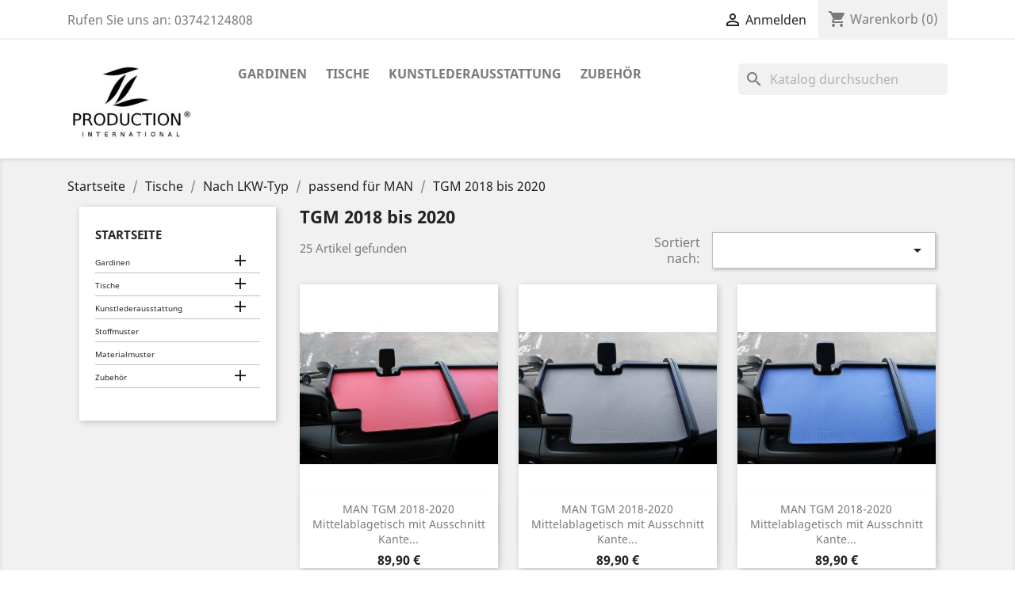

--- FILE ---
content_type: text/html; charset=utf-8
request_url: https://truck-ausstattung.com/100-tgm-2018-bis-2020
body_size: 13724
content:
<!doctype html>
<html lang="de">

  <head>
    
       
 

<script src="https://consenttool.haendlerbund.de/app.js?apiKey=fff05ddfe5f86823a5f72c58552c18f0de24ffa3deba5bd3&amp;domain=d07ebe1" referrerpolicy="origin"></script>

<script src="https://widget.shopauskunft.de/assets/widget.js"
                    type="text/javascript"></script>
 
 

  <meta charset="utf-8">


  <meta http-equiv="x-ua-compatible" content="ie=edge">



  <title>TGM 2018 bis 2020</title>
  <meta name="description" content="Hier finden Sie die passenden LKW-Tische für MAN-Fahrerhaustyp TGM 2018 bis 2020.

Jeder Ablagetisch aus eigener Produktion kann mit Kunstleder passend zu unserer Lkw-Innenausstattung bezogen werden. Darüber hinaus haben wir passende verschiedenfarbige Kantenumleimer und Antirutschmatten im Angebot. Besonders praktisch: Viele Lkw-Tische verfügen über eine Schublade.">
  <meta name="keywords" content="LKW-Tisch, MAN, Innen-Ausstattung, Truck-styling, Kunst-leder, Anti-rutsch-matte, Soft-Kanten-umleimer, Allgemeine-Betriebserlaubnis, Kante, Schublade, Auszug, zubehör, Fahrerhaus, TGS, TGM, TGL">
        <link rel="canonical" href="https://truck-ausstattung.com/100-tgm-2018-bis-2020">
    
        



  <meta name="viewport" content="width=device-width, initial-scale=1">



  <link rel="icon" type="image/vnd.microsoft.icon" href="https://truck-ausstattung.com/img/favicon.ico?1604482239">
  <link rel="shortcut icon" type="image/x-icon" href="https://truck-ausstattung.com/img/favicon.ico?1604482239">



    <link rel="stylesheet" href="https://truck-ausstattung.com/themes/child_classic/assets/cache/theme-12a8db281.css" type="text/css" media="all">




  

  <script type="text/javascript">
        var amazonpay = {"is_prestashop16":false,"merchant_id":"AOEK4A7H6BKIC","public_key_id":"AFRW4LC27CECNH6CVJODS6GN","amazonCheckoutSessionId":false,"isInAmazonPayCheckout":"false","loginButtonCode":"<div class=\"amzbuttoncontainer\">\n    <h3 class=\"page-subheading\">\n        Nutzen Sie Ihren Amazon Account\n    <\/h3>\n    <p>\n        Mit Amazon und Login mit Amazon k\u00f6nnen Sie sich komfortabel anmelden und die Versand- und Zahlungsinformationen aus Ihrem Amazon Konto nutzen.\n    <\/p>\n    <div\n        id=\"AMAZONPAYLOGIN_176231506872775\"\n        class=\"amazonPayButton amazonLogin\"\n        data-placement=\"Cart\"\n        data-color=\"Gold\"\n        data-design=\"\"\n        data-rendered=\"0\"\n>\n<\/div>\n<\/div>\n","showInCheckoutSection":"true","showInLoginSection":"true","amazonPayCheckoutSessionURL":"https:\/\/truck-ausstattung.com\/module\/amazonpay\/createcheckoutsession","amazonPayCheckoutSetDeliveryOptionURL":"https:\/\/truck-ausstattung.com\/module\/amazonpay\/checkout?ajax=1&action=selectDeliveryOption","amazonPayCheckoutAddressFormAction":"https:\/\/truck-ausstattung.com\/module\/amazonpay\/checkout","amazonPayCheckoutRefreshAddressFormURL":"https:\/\/truck-ausstattung.com\/module\/amazonpay\/checkout?ajax=1&action=addressForm","sandbox":false,"customerCurrencyCode":"EUR","estimatedOrderAmount":"0.00","ledgerCurrency":"EUR","checkoutType":"PayAndShip","checkoutLanguage":"de_DE","button_payload":"{\"webCheckoutDetails\":{\"checkoutReviewReturnUrl\":\"https:\/\/truck-ausstattung.com\/module\/amazonpay\/initcheckout?decoupled=1\",\"checkoutResultReturnUrl\":\"https:\/\/truck-ausstattung.com\/module\/amazonpay\/validation\"},\"platformId\":\"A1AOZCKI9MBRZA\",\"storeId\":\"amzn1.application-oa2-client.89ddf0e57bfe4649a5e85e018349be7a\",\"paymentDetails\":{\"presentmentCurrency\":\"EUR\"},\"deliverySpecifications\":{\"addressRestrictions\":{\"type\":\"Allowed\",\"restrictions\":{\"BE\":{},\"CZ\":{},\"DE\":{},\"EE\":{},\"FI\":{},\"FR\":{},\"HU\":{},\"IE\":{},\"LV\":{},\"LT\":{},\"LU\":{},\"NL\":{},\"PL\":{},\"PT\":{},\"RO\":{},\"SK\":{},\"SI\":{},\"ES\":{},\"SE\":{}}}}}","button_signature":"pFhrDAHn\/2up+xdUUfe3DJMfWHdpqOeJjCbMlxZYeFjmJQF1jcb7a7GCrSfoC0BRxzkU26DVdszjRcPSl1e5jASR1TzbewLT7iC83woHkSvEPmaN2yRBO04liWGWr1LXHsSI7fFotUnCnqeWrbeDgmyn1ZUp1EcMsmHmylsOE7KiY3VnoyDLdRNWU8nrkxnd\/I3IpqVgJLg31BJ4vfg8GVFEZqs60F4A2drR7wa3h8g\/m3mHiYBfZEHiLKtLLqNpbJjtKjuPRmgjG0cOg3SZLb5OAvTGth6Jx3W1ySSO4TewAKWl5oMqmKQWGQjgDJkOOWHwjmW3LQOnhXdbNnSB8Q==","button_payload_apb":"{\"webCheckoutDetails\":{\"checkoutResultReturnUrl\":\"https:\/\/truck-ausstattung.com\/module\/amazonpay\/validation?apb=1\",\"checkoutMode\":\"ProcessOrder\"},\"platformId\":\"A1AOZCKI9MBRZA\",\"storeId\":\"amzn1.application-oa2-client.89ddf0e57bfe4649a5e85e018349be7a\",\"paymentDetails\":{\"presentmentCurrency\":\"EUR\",\"paymentIntent\":\"AuthorizeWithCapture\",\"chargeAmount\":{\"amount\":\"0\",\"currencyCode\":\"EUR\"}},\"scopes\":[\"name\",\"email\",\"phoneNumber\",\"billingAddress\"],\"merchantMetadata\":{\"merchantStoreName\":\"truck-ausstattung.com\",\"customInformation\":\"created by patworx, PrestaShop 1.7.8.6,4.2.3\"},\"addressDetails\":{\"name\":\" \",\"addressLine1\":null,\"addressLine2\":null,\"city\":null,\"postalCode\":null,\"countryCode\":false,\"stateOrRegion\":\"\",\"phoneNumber\":\"0000 0000\"}}","button_signature_apb":"FEU1QozcRsUhKFmb3wR1afh05PtTJ6BMbl3k2EPx4CDxkQ91hn+1jNc8oEq01PWRwi84UtRQEr7Q+v2f1liSSfJhJ2pyQgrh1khjqJ5hSqB4eFGJVT5tjacNdwAo7JS+exwOtVjKuNMjcM5XFdHrwC4SeLtqhvq9L6F\/ngDUeXDJE4BnycNsAtneN09yD\/m4C0wWAvFMTCU91tsYcaKqwn4fgU5kblnJqMvL6K7yV\/muw1HutqcOOcdEptWKHvTTczt4fUx8t+7ZLycruNcPt+djyo+1+vOQL8QB0BAqp++wr0TsmhFJHyJM4AiWXOO43s3LPyhAXSvSvlHZx3Gttw==","login_button_payload":"{\"signInReturnUrl\":\"https:\/\/truck-ausstattung.com\/module\/amazonpay\/processlogin\",\"storeId\":\"amzn1.application-oa2-client.89ddf0e57bfe4649a5e85e018349be7a\",\"signInScopes\":[\"name\",\"email\",\"postalCode\"]}","login_button_signature":"[base64]\/Tglu3vJJsY8v3Haojqm\/YKaDdl00O4O44FuEb8RbrXq8srDDCtYFJLXYJKaXIdwgR0F2u0DDae7OizPmCHpyH11chpDOBXnMddwgLaQwjvcqdIZBY8gXwVQhg==","login_to_checkout_button_payload":"{\"signInReturnUrl\":\"https:\/\/truck-ausstattung.com\/module\/amazonpay\/processlogin?toCheckout=1\",\"storeId\":\"amzn1.application-oa2-client.89ddf0e57bfe4649a5e85e018349be7a\",\"signInScopes\":[\"name\",\"email\",\"postalCode\"]}","login_to_checkout_button_signature":"DcWAP\/T59fMT\/ToqTSpVPVPO0OvWIyJXIMS4DrYCXvDSdSYE5N9uGkRAqyul42YstNkwleoHPEHuSae2CSnyuwNXiWZCGAKI6kThjx2kayhQRp2E6ysR0wZ9hXrSY8JHiUh\/zxUElnJWG5yvZb4FzltmupiP+ZAvlTivViJSEhXuDQHalG9rAX4Be0ZGDPes0SYusscLpl\/IIVfKGFM9yEJktwBjhRtXaZW4wRPKPW75tUIARwlou7MkAH+jnXgoiW+76Bsc615JtE+qIpxV2viSkL\/nM6CZvzNJRHYjqnz3u7RTJ9eGYi3Y48ieak9ee+NMmqsikfTpT34lm4Tkwg==","legacy_address_form_action":"https:\/\/truck-ausstattung.com\/module\/amazonpay\/setaddresslegacy?amazonCheckoutSessionId=0"};
        var prestashop = {"cart":{"products":[],"totals":{"total":{"type":"total","label":"Gesamt","amount":0,"value":"0,00\u00a0\u20ac"},"total_including_tax":{"type":"total","label":"Gesamt (inkl. MwSt.)","amount":0,"value":"0,00\u00a0\u20ac"},"total_excluding_tax":{"type":"total","label":"Gesamtpreis o. MwSt.","amount":0,"value":"0,00\u00a0\u20ac"}},"subtotals":{"products":{"type":"products","label":"Zwischensumme","amount":0,"value":"0,00\u00a0\u20ac"},"discounts":null,"shipping":{"type":"shipping","label":"Versand","amount":0,"value":""},"tax":{"type":"tax","label":"enthaltene MwSt.","amount":0,"value":"0,00\u00a0\u20ac"}},"products_count":0,"summary_string":"0 Artikel","vouchers":{"allowed":1,"added":[]},"discounts":[],"minimalPurchase":0,"minimalPurchaseRequired":""},"currency":{"id":1,"name":"Euro","iso_code":"EUR","iso_code_num":"978","sign":"\u20ac"},"customer":{"lastname":null,"firstname":null,"email":null,"birthday":null,"newsletter":null,"newsletter_date_add":null,"optin":null,"website":null,"company":null,"siret":null,"ape":null,"is_logged":false,"gender":{"type":null,"name":null},"addresses":[]},"language":{"name":"Deutsch (German)","iso_code":"de","locale":"de-DE","language_code":"de","is_rtl":"0","date_format_lite":"d.m.Y","date_format_full":"d.m.Y H:i:s","id":1},"page":{"title":"","canonical":"https:\/\/truck-ausstattung.com\/100-tgm-2018-bis-2020","meta":{"title":"TGM 2018 bis 2020","description":"Hier finden Sie die passenden LKW-Tische f\u00fcr MAN-Fahrerhaustyp TGM 2018 bis 2020.\r\n\r\nJeder Ablagetisch aus eigener Produktion kann mit Kunstleder passend zu unserer Lkw-Innenausstattung bezogen werden. Dar\u00fcber hinaus haben wir passende verschiedenfarbige Kantenumleimer und Antirutschmatten im Angebot. Besonders praktisch: Viele Lkw-Tische verf\u00fcgen \u00fcber eine Schublade.","keywords":"LKW-Tisch, MAN, Innen-Ausstattung, Truck-styling, Kunst-leder, Anti-rutsch-matte, Soft-Kanten-umleimer, Allgemeine-Betriebserlaubnis, Kante, Schublade, Auszug, zubeh\u00f6r, Fahrerhaus, TGS, TGM, TGL","robots":"index"},"page_name":"category","body_classes":{"lang-de":true,"lang-rtl":false,"country-DE":true,"currency-EUR":true,"layout-left-column":true,"page-category":true,"tax-display-enabled":true,"category-id-100":true,"category-TGM 2018 bis 2020":true,"category-id-parent-42":true,"category-depth-level-5":true},"admin_notifications":[]},"shop":{"name":"truck-ausstattung.com","logo":"https:\/\/truck-ausstattung.com\/img\/truck-ausstattungcom-logo-1599210694.jpg","stores_icon":"https:\/\/truck-ausstattung.com\/img\/logo_stores.png","favicon":"https:\/\/truck-ausstattung.com\/img\/favicon.ico"},"urls":{"base_url":"https:\/\/truck-ausstattung.com\/","current_url":"https:\/\/truck-ausstattung.com\/100-tgm-2018-bis-2020","shop_domain_url":"https:\/\/truck-ausstattung.com","img_ps_url":"https:\/\/truck-ausstattung.com\/img\/","img_cat_url":"https:\/\/truck-ausstattung.com\/img\/c\/","img_lang_url":"https:\/\/truck-ausstattung.com\/img\/l\/","img_prod_url":"https:\/\/truck-ausstattung.com\/img\/p\/","img_manu_url":"https:\/\/truck-ausstattung.com\/img\/m\/","img_sup_url":"https:\/\/truck-ausstattung.com\/img\/su\/","img_ship_url":"https:\/\/truck-ausstattung.com\/img\/s\/","img_store_url":"https:\/\/truck-ausstattung.com\/img\/st\/","img_col_url":"https:\/\/truck-ausstattung.com\/img\/co\/","img_url":"https:\/\/truck-ausstattung.com\/themes\/child_classic\/assets\/img\/","css_url":"https:\/\/truck-ausstattung.com\/themes\/child_classic\/assets\/css\/","js_url":"https:\/\/truck-ausstattung.com\/themes\/child_classic\/assets\/js\/","pic_url":"https:\/\/truck-ausstattung.com\/upload\/","pages":{"address":"https:\/\/truck-ausstattung.com\/adresse","addresses":"https:\/\/truck-ausstattung.com\/adressen","authentication":"https:\/\/truck-ausstattung.com\/anmeldung","cart":"https:\/\/truck-ausstattung.com\/warenkorb","category":"https:\/\/truck-ausstattung.com\/index.php?controller=category","cms":"https:\/\/truck-ausstattung.com\/index.php?controller=cms","contact":"https:\/\/truck-ausstattung.com\/kontakt","discount":"https:\/\/truck-ausstattung.com\/Rabatt","guest_tracking":"https:\/\/truck-ausstattung.com\/auftragsverfolgung-gast","history":"https:\/\/truck-ausstattung.com\/bestellungsverlauf","identity":"https:\/\/truck-ausstattung.com\/profil","index":"https:\/\/truck-ausstattung.com\/","my_account":"https:\/\/truck-ausstattung.com\/mein-Konto","order_confirmation":"https:\/\/truck-ausstattung.com\/bestellbestatigung","order_detail":"https:\/\/truck-ausstattung.com\/index.php?controller=order-detail","order_follow":"https:\/\/truck-ausstattung.com\/bestellverfolgung","order":"https:\/\/truck-ausstattung.com\/Bestellung","order_return":"https:\/\/truck-ausstattung.com\/index.php?controller=order-return","order_slip":"https:\/\/truck-ausstattung.com\/bestellschein","pagenotfound":"https:\/\/truck-ausstattung.com\/seite-nicht-gefunden","password":"https:\/\/truck-ausstattung.com\/passwort-zuruecksetzen","pdf_invoice":"https:\/\/truck-ausstattung.com\/index.php?controller=pdf-invoice","pdf_order_return":"https:\/\/truck-ausstattung.com\/index.php?controller=pdf-order-return","pdf_order_slip":"https:\/\/truck-ausstattung.com\/index.php?controller=pdf-order-slip","prices_drop":"https:\/\/truck-ausstattung.com\/angebote","product":"https:\/\/truck-ausstattung.com\/index.php?controller=product","search":"https:\/\/truck-ausstattung.com\/suche","sitemap":"https:\/\/truck-ausstattung.com\/Sitemap","stores":"https:\/\/truck-ausstattung.com\/shops","supplier":"https:\/\/truck-ausstattung.com\/lieferant","register":"https:\/\/truck-ausstattung.com\/anmeldung?create_account=1","order_login":"https:\/\/truck-ausstattung.com\/Bestellung?login=1"},"alternative_langs":[],"theme_assets":"\/themes\/child_classic\/assets\/","actions":{"logout":"https:\/\/truck-ausstattung.com\/?mylogout="},"no_picture_image":{"bySize":{"small_default":{"url":"https:\/\/truck-ausstattung.com\/img\/p\/de-default-small_default.jpg","width":98,"height":98},"cart_default":{"url":"https:\/\/truck-ausstattung.com\/img\/p\/de-default-cart_default.jpg","width":125,"height":125},"home_default":{"url":"https:\/\/truck-ausstattung.com\/img\/p\/de-default-home_default.jpg","width":250,"height":250},"medium_default":{"url":"https:\/\/truck-ausstattung.com\/img\/p\/de-default-medium_default.jpg","width":452,"height":452},"large_default":{"url":"https:\/\/truck-ausstattung.com\/img\/p\/de-default-large_default.jpg","width":800,"height":800}},"small":{"url":"https:\/\/truck-ausstattung.com\/img\/p\/de-default-small_default.jpg","width":98,"height":98},"medium":{"url":"https:\/\/truck-ausstattung.com\/img\/p\/de-default-home_default.jpg","width":250,"height":250},"large":{"url":"https:\/\/truck-ausstattung.com\/img\/p\/de-default-large_default.jpg","width":800,"height":800},"legend":""}},"configuration":{"display_taxes_label":true,"display_prices_tax_incl":true,"is_catalog":false,"show_prices":true,"opt_in":{"partner":false},"quantity_discount":{"type":"discount","label":"Rabatt auf St\u00fcckzahl"},"voucher_enabled":1,"return_enabled":0},"field_required":[],"breadcrumb":{"links":[{"title":"Startseite","url":"https:\/\/truck-ausstattung.com\/"},{"title":"Tische","url":"https:\/\/truck-ausstattung.com\/40-tische"},{"title":"Nach LKW-Typ","url":"https:\/\/truck-ausstattung.com\/129-nach-lkw-typ"},{"title":"passend f\u00fcr MAN","url":"https:\/\/truck-ausstattung.com\/42-passend-fuer-man"},{"title":"TGM 2018 bis 2020","url":"https:\/\/truck-ausstattung.com\/100-tgm-2018-bis-2020"}],"count":5},"link":{"protocol_link":"https:\/\/","protocol_content":"https:\/\/"},"time":1762315068,"static_token":"cdd9be57f8275edb5a0ef51a5edcf30b","token":"ccbe76d878080f1f74dd788afbeb588d","debug":false};
        var psr_icon_color = "#786450";
      </script>



  




    
  </head>

  <body id="category" class="lang-de country-de currency-eur layout-left-column page-category tax-display-enabled category-id-100 category-tgm-2018-bis-2020 category-id-parent-42 category-depth-level-5">

    
      
    

    <main>
      
              

      <header id="header">
        
          
  <div class="header-banner">
    
  </div>



  <nav class="header-nav">
    <div class="container">
      <div class="row">
        <div class="hidden-sm-down">
          <div class="col-md-5 col-xs-12">
            <div id="_desktop_contact_link">
  <div id="contact-link">
                Rufen Sie uns an: <span>03742124808</span>
      </div>
</div>

          </div>
          <div class="col-md-7 right-nav">
              <div id="_desktop_user_info">
  <div class="user-info">
          <a
        href="https://truck-ausstattung.com/mein-Konto"
        title="Anmelden zu Ihrem Kundenbereich"
        rel="nofollow"
      >
        <i class="material-icons">&#xE7FF;</i>
        <span class="hidden-sm-down">Anmelden</span>
      </a>
      </div>
</div>
<div id="_desktop_cart">
  <div class="blockcart cart-preview inactive" data-refresh-url="//truck-ausstattung.com/module/ps_shoppingcart/ajax">
    <div class="header">
              <i class="material-icons shopping-cart">shopping_cart</i>
        <span class="hidden-sm-down">Warenkorb</span>
        <span class="cart-products-count">(0)</span>
          </div>
  </div>
</div>

          </div>
        </div>
        <div class="hidden-md-up text-sm-center mobile">
          <div class="float-xs-left" id="menu-icon">
            <i class="material-icons d-inline">&#xE5D2;</i>
          </div>
          <div class="float-xs-right" id="_mobile_cart"></div>
          <div class="float-xs-right" id="_mobile_user_info"></div>
          <div class="top-logo" id="_mobile_logo"></div>
          <div class="clearfix"></div>
        </div>
      </div>
    </div>
  </nav>



  <div class="header-top">
    <div class="container">
       <div class="row">
        <div class="col-md-2 hidden-sm-down" id="_desktop_logo">
                            <a href="https://truck-ausstattung.com/">
                  <img class="logo img-responsive" src="https://truck-ausstattung.com/img/truck-ausstattungcom-logo-1599210694.jpg" alt="truck-ausstattung.com">
                </a>
                    </div>
        <div class="col-md-10 col-sm-12 position-static">
          

<div class="menu js-top-menu position-static hidden-sm-down" id="_desktop_top_menu">
    
          <ul class="top-menu" id="top-menu" data-depth="0">
                    <li class="category" id="category-3">
                          <a
                class="dropdown-item"
                href="https://truck-ausstattung.com/3-gardinen" data-depth="0"
                              >
                                                                      <span class="float-xs-right hidden-md-up">
                    <span data-target="#top_sub_menu_45276" data-toggle="collapse" class="navbar-toggler collapse-icons">
                      <i class="material-icons add">&#xE313;</i>
                      <i class="material-icons remove">&#xE316;</i>
                    </span>
                  </span>
                                Gardinen
              </a>
                            <div  class="popover sub-menu js-sub-menu collapse" id="top_sub_menu_45276">
                
          <ul class="top-menu"  data-depth="1">
                    <li class="category" id="category-123">
                          <a
                class="dropdown-item dropdown-submenu"
                href="https://truck-ausstattung.com/123-nach-lkw-typ" data-depth="1"
                              >
                                                                      <span class="float-xs-right hidden-md-up">
                    <span data-target="#top_sub_menu_18996" data-toggle="collapse" class="navbar-toggler collapse-icons">
                      <i class="material-icons add">&#xE313;</i>
                      <i class="material-icons remove">&#xE316;</i>
                    </span>
                  </span>
                                Nach LKW-Typ
              </a>
                            <div  class="collapse" id="top_sub_menu_18996">
                
          <ul class="top-menu"  data-depth="2">
                    <li class="category" id="category-26">
                          <a
                class="dropdown-item"
                href="https://truck-ausstattung.com/26-passend-fuer-mercedes" data-depth="2"
                              >
                                                                      <span class="float-xs-right hidden-md-up">
                    <span data-target="#top_sub_menu_16499" data-toggle="collapse" class="navbar-toggler collapse-icons">
                      <i class="material-icons add">&#xE313;</i>
                      <i class="material-icons remove">&#xE316;</i>
                    </span>
                  </span>
                                passend für Mercedes
              </a>
                            <div  class="collapse" id="top_sub_menu_16499">
                
          <ul class="top-menu"  data-depth="3">
                    <li class="category" id="category-27">
                          <a
                class="dropdown-item"
                href="https://truck-ausstattung.com/27-actros-mp2-mp3" data-depth="3"
                              >
                                Actros MP2 / MP3
              </a>
                          </li>
                    <li class="category" id="category-28">
                          <a
                class="dropdown-item"
                href="https://truck-ausstattung.com/28-actros-mega-space" data-depth="3"
                              >
                                Actros Mega Space
              </a>
                          </li>
                    <li class="category" id="category-29">
                          <a
                class="dropdown-item"
                href="https://truck-ausstattung.com/29-actros-mp4-stream-space-ab-2011-2500-mm" data-depth="3"
                              >
                                Actros MP4 Stream Space ab 2011 2500 mm
              </a>
                          </li>
                    <li class="category" id="category-30">
                          <a
                class="dropdown-item"
                href="https://truck-ausstattung.com/30-actros-mp4-big-space-ab-2011-2500-mm" data-depth="3"
                              >
                                Actros MP4 Big Space ab 2011 2500 mm
              </a>
                          </li>
                    <li class="category" id="category-31">
                          <a
                class="dropdown-item"
                href="https://truck-ausstattung.com/31-actros-mp4-giga-space-ab-2011-2500-mm" data-depth="3"
                              >
                                Actros MP4 Giga Space ab 2011 2500 mm
              </a>
                          </li>
                    <li class="category" id="category-32">
                          <a
                class="dropdown-item"
                href="https://truck-ausstattung.com/32-actros-mp4-stream-space-ab-2011-2300-mm" data-depth="3"
                              >
                                Actros MP4 Stream Space ab 2011 2300 mm
              </a>
                          </li>
                    <li class="category" id="category-33">
                          <a
                class="dropdown-item"
                href="https://truck-ausstattung.com/33-actros-mp4-classic-space-ab-2011-2300-mm" data-depth="3"
                              >
                                Actros MP4 Classic Space ab 2011 2300 mm
              </a>
                          </li>
                    <li class="category" id="category-34">
                          <a
                class="dropdown-item"
                href="https://truck-ausstattung.com/34-actros-mp5-stream-space-ab-2019-2500-mm" data-depth="3"
                              >
                                Actros MP5 Stream Space ab 2019 2500 mm
              </a>
                          </li>
                    <li class="category" id="category-35">
                          <a
                class="dropdown-item"
                href="https://truck-ausstattung.com/35-actros-mp5-big-space-ab-2019-2500-mm" data-depth="3"
                              >
                                Actros MP5 Big Space ab 2019 2500 mm
              </a>
                          </li>
                    <li class="category" id="category-36">
                          <a
                class="dropdown-item"
                href="https://truck-ausstattung.com/36-actros-mp5-giga-space-ab-2019-2500-mm" data-depth="3"
                              >
                                Actros MP5 Giga Space ab 2019 2500 mm
              </a>
                          </li>
                    <li class="category" id="category-37">
                          <a
                class="dropdown-item"
                href="https://truck-ausstattung.com/37-actros-mp5-stream-space-ab-2019-2300-mm" data-depth="3"
                              >
                                Actros MP5 Stream Space ab 2019 2300 mm
              </a>
                          </li>
                    <li class="category" id="category-38">
                          <a
                class="dropdown-item"
                href="https://truck-ausstattung.com/38-actros-mp5-classic-space-ab-2019-2300-mm" data-depth="3"
                              >
                                Actros MP5 Classic Space ab 2019 2300 mm
              </a>
                          </li>
              </ul>
    
              </div>
                          </li>
                    <li class="category" id="category-17">
                          <a
                class="dropdown-item"
                href="https://truck-ausstattung.com/17-passend-fuer-scania" data-depth="2"
                              >
                                                                      <span class="float-xs-right hidden-md-up">
                    <span data-target="#top_sub_menu_80198" data-toggle="collapse" class="navbar-toggler collapse-icons">
                      <i class="material-icons add">&#xE313;</i>
                      <i class="material-icons remove">&#xE316;</i>
                    </span>
                  </span>
                                passend für Scania
              </a>
                            <div  class="collapse" id="top_sub_menu_80198">
                
          <ul class="top-menu"  data-depth="3">
                    <li class="category" id="category-18">
                          <a
                class="dropdown-item"
                href="https://truck-ausstattung.com/18-r-highline" data-depth="3"
                              >
                                R Highline
              </a>
                          </li>
                    <li class="category" id="category-19">
                          <a
                class="dropdown-item"
                href="https://truck-ausstattung.com/19-r-topline" data-depth="3"
                              >
                                R Topline
              </a>
                          </li>
                    <li class="category" id="category-20">
                          <a
                class="dropdown-item"
                href="https://truck-ausstattung.com/20-g-highline" data-depth="3"
                              >
                                G Highline
              </a>
                          </li>
                    <li class="category" id="category-21">
                          <a
                class="dropdown-item"
                href="https://truck-ausstattung.com/21-g-topline" data-depth="3"
                              >
                                G Topline
              </a>
                          </li>
                    <li class="category" id="category-22">
                          <a
                class="dropdown-item"
                href="https://truck-ausstattung.com/22-r-normaldach" data-depth="3"
                              >
                                R Normaldach
              </a>
                          </li>
                    <li class="category" id="category-23">
                          <a
                class="dropdown-item"
                href="https://truck-ausstattung.com/23-r-hochdach" data-depth="3"
                              >
                                R Hochdach
              </a>
                          </li>
                    <li class="category" id="category-24">
                          <a
                class="dropdown-item"
                href="https://truck-ausstattung.com/24-s-normaldach" data-depth="3"
                              >
                                S Normaldach
              </a>
                          </li>
                    <li class="category" id="category-25">
                          <a
                class="dropdown-item"
                href="https://truck-ausstattung.com/25-s-hochdach" data-depth="3"
                              >
                                S Hochdach
              </a>
                          </li>
              </ul>
    
              </div>
                          </li>
                    <li class="category" id="category-9">
                          <a
                class="dropdown-item"
                href="https://truck-ausstattung.com/9-passend-fuer-man" data-depth="2"
                              >
                                                                      <span class="float-xs-right hidden-md-up">
                    <span data-target="#top_sub_menu_29474" data-toggle="collapse" class="navbar-toggler collapse-icons">
                      <i class="material-icons add">&#xE313;</i>
                      <i class="material-icons remove">&#xE316;</i>
                    </span>
                  </span>
                                passend für MAN
              </a>
                            <div  class="collapse" id="top_sub_menu_29474">
                
          <ul class="top-menu"  data-depth="3">
                    <li class="category" id="category-10">
                          <a
                class="dropdown-item"
                href="https://truck-ausstattung.com/10-tgx-xl-2007-bis-2020" data-depth="3"
                              >
                                TGX XL 2007 bis 2020
              </a>
                          </li>
                    <li class="category" id="category-11">
                          <a
                class="dropdown-item"
                href="https://truck-ausstattung.com/11-tgx-xlx-2007-bis-2020" data-depth="3"
                              >
                                TGX XLX 2007 bis 2020
              </a>
                          </li>
                    <li class="category" id="category-12">
                          <a
                class="dropdown-item"
                href="https://truck-ausstattung.com/12-tgx-xxl-2007-bis-2020" data-depth="3"
                              >
                                TGX XXL 2007 bis 2020
              </a>
                          </li>
                    <li class="category" id="category-13">
                          <a
                class="dropdown-item"
                href="https://truck-ausstattung.com/13-tgs-lx-2007-bis-2020" data-depth="3"
                              >
                                TGS LX 2007 bis 2020
              </a>
                          </li>
                    <li class="category" id="category-105">
                          <a
                class="dropdown-item"
                href="https://truck-ausstattung.com/105-tgx-gn-ab-2020" data-depth="3"
                              >
                                TGX GN ab 2020
              </a>
                          </li>
                    <li class="category" id="category-106">
                          <a
                class="dropdown-item"
                href="https://truck-ausstattung.com/106-tgx-gm-ab-2020" data-depth="3"
                              >
                                TGX GM ab 2020
              </a>
                          </li>
                    <li class="category" id="category-107">
                          <a
                class="dropdown-item"
                href="https://truck-ausstattung.com/107-tgx-gx-ab-2020" data-depth="3"
                              >
                                TGX GX ab 2020
              </a>
                          </li>
                    <li class="category" id="category-122">
                          <a
                class="dropdown-item"
                href="https://truck-ausstattung.com/122-tgs-tm-ab-2020" data-depth="3"
                              >
                                TGS TM ab 2020
              </a>
                          </li>
              </ul>
    
              </div>
                          </li>
                    <li class="category" id="category-4">
                          <a
                class="dropdown-item"
                href="https://truck-ausstattung.com/4-passend-fuer-daf" data-depth="2"
                              >
                                                                      <span class="float-xs-right hidden-md-up">
                    <span data-target="#top_sub_menu_3357" data-toggle="collapse" class="navbar-toggler collapse-icons">
                      <i class="material-icons add">&#xE313;</i>
                      <i class="material-icons remove">&#xE316;</i>
                    </span>
                  </span>
                                passend für DAF
              </a>
                            <div  class="collapse" id="top_sub_menu_3357">
                
          <ul class="top-menu"  data-depth="3">
                    <li class="category" id="category-5">
                          <a
                class="dropdown-item"
                href="https://truck-ausstattung.com/5-xf105-space-cab" data-depth="3"
                              >
                                XF105 Space Cab
              </a>
                          </li>
                    <li class="category" id="category-6">
                          <a
                class="dropdown-item"
                href="https://truck-ausstattung.com/6-xf105-super-space-cab" data-depth="3"
                              >
                                XF105 Super Space Cab
              </a>
                          </li>
                    <li class="category" id="category-7">
                          <a
                class="dropdown-item"
                href="https://truck-ausstattung.com/7-euro6-xf106-space-cab" data-depth="3"
                              >
                                EURO6 (XF106) Space Cab
              </a>
                          </li>
                    <li class="category" id="category-8">
                          <a
                class="dropdown-item"
                href="https://truck-ausstattung.com/8-euro6-xf106-super-space-cab" data-depth="3"
                              >
                                EURO6 (XF106) Super Space Cab
              </a>
                          </li>
              </ul>
    
              </div>
                          </li>
                    <li class="category" id="category-14">
                          <a
                class="dropdown-item"
                href="https://truck-ausstattung.com/14-passend-fuer-volvo" data-depth="2"
                              >
                                                                      <span class="float-xs-right hidden-md-up">
                    <span data-target="#top_sub_menu_10093" data-toggle="collapse" class="navbar-toggler collapse-icons">
                      <i class="material-icons add">&#xE313;</i>
                      <i class="material-icons remove">&#xE316;</i>
                    </span>
                  </span>
                                passend für Volvo
              </a>
                            <div  class="collapse" id="top_sub_menu_10093">
                
          <ul class="top-menu"  data-depth="3">
                    <li class="category" id="category-15">
                          <a
                class="dropdown-item"
                href="https://truck-ausstattung.com/15-fh-3-und-fh-13" data-depth="3"
                              >
                                FH 3 und FH 13
              </a>
                          </li>
                    <li class="category" id="category-16">
                          <a
                class="dropdown-item"
                href="https://truck-ausstattung.com/16-fh-4-2013-bis-2021" data-depth="3"
                              >
                                FH 4 2013 bis 2021
              </a>
                          </li>
                    <li class="category" id="category-104">
                          <a
                class="dropdown-item"
                href="https://truck-ausstattung.com/104-fh-ab-2021" data-depth="3"
                              >
                                FH ab 2021
              </a>
                          </li>
              </ul>
    
              </div>
                          </li>
                    <li class="category" id="category-119">
                          <a
                class="dropdown-item"
                href="https://truck-ausstattung.com/119-passend-fuer-ford" data-depth="2"
                              >
                                                                      <span class="float-xs-right hidden-md-up">
                    <span data-target="#top_sub_menu_36864" data-toggle="collapse" class="navbar-toggler collapse-icons">
                      <i class="material-icons add">&#xE313;</i>
                      <i class="material-icons remove">&#xE316;</i>
                    </span>
                  </span>
                                passend für Ford
              </a>
                            <div  class="collapse" id="top_sub_menu_36864">
                
          <ul class="top-menu"  data-depth="3">
                    <li class="category" id="category-120">
                          <a
                class="dropdown-item"
                href="https://truck-ausstattung.com/120-f-max" data-depth="3"
                              >
                                F-MAX
              </a>
                          </li>
              </ul>
    
              </div>
                          </li>
              </ul>
    
              </div>
                          </li>
                    <li class="category" id="category-124">
                          <a
                class="dropdown-item dropdown-submenu"
                href="https://truck-ausstattung.com/124-nach-gardinen-typ" data-depth="1"
                              >
                                                                      <span class="float-xs-right hidden-md-up">
                    <span data-target="#top_sub_menu_99684" data-toggle="collapse" class="navbar-toggler collapse-icons">
                      <i class="material-icons add">&#xE313;</i>
                      <i class="material-icons remove">&#xE316;</i>
                    </span>
                  </span>
                                Nach Gardinen-Typ
              </a>
                            <div  class="collapse" id="top_sub_menu_99684">
                
          <ul class="top-menu"  data-depth="2">
                    <li class="category" id="category-125">
                          <a
                class="dropdown-item"
                href="https://truck-ausstattung.com/125-frontscheiben-borte" data-depth="2"
                              >
                                Frontscheiben-Borte
              </a>
                          </li>
                    <li class="category" id="category-126">
                          <a
                class="dropdown-item"
                href="https://truck-ausstattung.com/126-lkw-scheibengardinen" data-depth="2"
                              >
                                LKW-Scheibengardinen
              </a>
                          </li>
                    <li class="category" id="category-127">
                          <a
                class="dropdown-item"
                href="https://truck-ausstattung.com/127-set-scheibengardine-borde" data-depth="2"
                              >
                                Set Scheibengardine &amp; Borde
              </a>
                          </li>
                    <li class="category" id="category-128">
                          <a
                class="dropdown-item"
                href="https://truck-ausstattung.com/128-komplette-sets" data-depth="2"
                              >
                                Komplette Sets
              </a>
                          </li>
              </ul>
    
              </div>
                          </li>
              </ul>
    
              </div>
                          </li>
                    <li class="category" id="category-40">
                          <a
                class="dropdown-item"
                href="https://truck-ausstattung.com/40-tische" data-depth="0"
                              >
                                                                      <span class="float-xs-right hidden-md-up">
                    <span data-target="#top_sub_menu_62386" data-toggle="collapse" class="navbar-toggler collapse-icons">
                      <i class="material-icons add">&#xE313;</i>
                      <i class="material-icons remove">&#xE316;</i>
                    </span>
                  </span>
                                Tische
              </a>
                            <div  class="popover sub-menu js-sub-menu collapse" id="top_sub_menu_62386">
                
          <ul class="top-menu"  data-depth="1">
                    <li class="category" id="category-129">
                          <a
                class="dropdown-item dropdown-submenu"
                href="https://truck-ausstattung.com/129-nach-lkw-typ" data-depth="1"
                              >
                                                                      <span class="float-xs-right hidden-md-up">
                    <span data-target="#top_sub_menu_14900" data-toggle="collapse" class="navbar-toggler collapse-icons">
                      <i class="material-icons add">&#xE313;</i>
                      <i class="material-icons remove">&#xE316;</i>
                    </span>
                  </span>
                                Nach LKW-Typ
              </a>
                            <div  class="collapse" id="top_sub_menu_14900">
                
          <ul class="top-menu"  data-depth="2">
                    <li class="category" id="category-45">
                          <a
                class="dropdown-item"
                href="https://truck-ausstattung.com/45-passend-fuer-mercedes" data-depth="2"
                              >
                                                                      <span class="float-xs-right hidden-md-up">
                    <span data-target="#top_sub_menu_66647" data-toggle="collapse" class="navbar-toggler collapse-icons">
                      <i class="material-icons add">&#xE313;</i>
                      <i class="material-icons remove">&#xE316;</i>
                    </span>
                  </span>
                                passend für Mercedes
              </a>
                            <div  class="collapse" id="top_sub_menu_66647">
                
          <ul class="top-menu"  data-depth="3">
                    <li class="category" id="category-66">
                          <a
                class="dropdown-item"
                href="https://truck-ausstattung.com/66-actros-mp4-stream-space-ab-2011-2500-mm" data-depth="3"
                              >
                                Actros MP4 Stream Space ab 2011 2500 mm
              </a>
                          </li>
                    <li class="category" id="category-67">
                          <a
                class="dropdown-item"
                href="https://truck-ausstattung.com/67-actros-mp4-big-space-ab-2011-2500-mm" data-depth="3"
                              >
                                Actros MP4 Big Space ab 2011 2500 mm
              </a>
                          </li>
                    <li class="category" id="category-68">
                          <a
                class="dropdown-item"
                href="https://truck-ausstattung.com/68-actros-mp4-giga-space-ab-2011-2500-mm" data-depth="3"
                              >
                                Actros MP4 Giga Space ab 2011 2500 mm
              </a>
                          </li>
                    <li class="category" id="category-71">
                          <a
                class="dropdown-item"
                href="https://truck-ausstattung.com/71-actros-mp5-stream-space-ab-2011-2500-mm" data-depth="3"
                              >
                                Actros MP5 Stream Space ab 2011 2500 mm
              </a>
                          </li>
                    <li class="category" id="category-72">
                          <a
                class="dropdown-item"
                href="https://truck-ausstattung.com/72-actros-mp5-big-space-ab-2011-2500-mm" data-depth="3"
                              >
                                Actros MP5 Big Space ab 2011 2500 mm
              </a>
                          </li>
                    <li class="category" id="category-73">
                          <a
                class="dropdown-item"
                href="https://truck-ausstattung.com/73-actros-mp5-giga-space-ab-2011-2500-mm" data-depth="3"
                              >
                                Actros MP5 Giga Space ab 2011 2500 mm
              </a>
                          </li>
              </ul>
    
              </div>
                          </li>
                    <li class="category" id="category-42">
                          <a
                class="dropdown-item"
                href="https://truck-ausstattung.com/42-passend-fuer-man" data-depth="2"
                              >
                                                                      <span class="float-xs-right hidden-md-up">
                    <span data-target="#top_sub_menu_41408" data-toggle="collapse" class="navbar-toggler collapse-icons">
                      <i class="material-icons add">&#xE313;</i>
                      <i class="material-icons remove">&#xE316;</i>
                    </span>
                  </span>
                                passend für MAN
              </a>
                            <div  class="collapse" id="top_sub_menu_41408">
                
          <ul class="top-menu"  data-depth="3">
                    <li class="category" id="category-116">
                          <a
                class="dropdown-item"
                href="https://truck-ausstattung.com/116-tgs-bis-2017" data-depth="3"
                              >
                                TGS bis 2017
              </a>
                          </li>
                    <li class="category" id="category-99">
                          <a
                class="dropdown-item"
                href="https://truck-ausstattung.com/99-tgx-bis-2017" data-depth="3"
                              >
                                TGX bis 2017
              </a>
                          </li>
                    <li class="category" id="category-97">
                          <a
                class="dropdown-item"
                href="https://truck-ausstattung.com/97-tgs-2018-bis-2020" data-depth="3"
                              >
                                TGS 2018 bis 2020
              </a>
                          </li>
                    <li class="category" id="category-96">
                          <a
                class="dropdown-item"
                href="https://truck-ausstattung.com/96-tgx-2018-bis-2020" data-depth="3"
                              >
                                TGX 2018 bis 2020
              </a>
                          </li>
                    <li class="category current " id="category-100">
                          <a
                class="dropdown-item"
                href="https://truck-ausstattung.com/100-tgm-2018-bis-2020" data-depth="3"
                              >
                                TGM 2018 bis 2020
              </a>
                          </li>
                    <li class="category" id="category-101">
                          <a
                class="dropdown-item"
                href="https://truck-ausstattung.com/101-tgl-2018-bis-2020" data-depth="3"
                              >
                                TGL 2018 bis 2020
              </a>
                          </li>
                    <li class="category" id="category-98">
                          <a
                class="dropdown-item"
                href="https://truck-ausstattung.com/98-tgx-ab-2020" data-depth="3"
                              >
                                TGX ab 2020
              </a>
                          </li>
                    <li class="category" id="category-145">
                          <a
                class="dropdown-item"
                href="https://truck-ausstattung.com/145-tgs-ab-2020" data-depth="3"
                              >
                                TGS ab 2020
              </a>
                          </li>
              </ul>
    
              </div>
                          </li>
                    <li class="category" id="category-44">
                          <a
                class="dropdown-item"
                href="https://truck-ausstattung.com/44-passend-fuer-scania" data-depth="2"
                              >
                                                                      <span class="float-xs-right hidden-md-up">
                    <span data-target="#top_sub_menu_93337" data-toggle="collapse" class="navbar-toggler collapse-icons">
                      <i class="material-icons add">&#xE313;</i>
                      <i class="material-icons remove">&#xE316;</i>
                    </span>
                  </span>
                                passend für Scania
              </a>
                            <div  class="collapse" id="top_sub_menu_93337">
                
          <ul class="top-menu"  data-depth="3">
                    <li class="category" id="category-56">
                          <a
                class="dropdown-item"
                href="https://truck-ausstattung.com/56-r-highline" data-depth="3"
                              >
                                R Highline
              </a>
                          </li>
                    <li class="category" id="category-57">
                          <a
                class="dropdown-item"
                href="https://truck-ausstattung.com/57-r-topline" data-depth="3"
                              >
                                R Topline
              </a>
                          </li>
                    <li class="category" id="category-58">
                          <a
                class="dropdown-item"
                href="https://truck-ausstattung.com/58-g-highline" data-depth="3"
                              >
                                G Highline
              </a>
                          </li>
                    <li class="category" id="category-59">
                          <a
                class="dropdown-item"
                href="https://truck-ausstattung.com/59-g-topline" data-depth="3"
                              >
                                G Topline
              </a>
                          </li>
                    <li class="category" id="category-60">
                          <a
                class="dropdown-item"
                href="https://truck-ausstattung.com/60-r-new-generation-ab-2017" data-depth="3"
                              >
                                R New Generation ab 2017
              </a>
                          </li>
                    <li class="category" id="category-62">
                          <a
                class="dropdown-item"
                href="https://truck-ausstattung.com/62-s-new-generation-ab-2017" data-depth="3"
                              >
                                S New Generation ab 2017
              </a>
                          </li>
              </ul>
    
              </div>
                          </li>
                    <li class="category" id="category-41">
                          <a
                class="dropdown-item"
                href="https://truck-ausstattung.com/41-passend-fuer-daf" data-depth="2"
                              >
                                                                      <span class="float-xs-right hidden-md-up">
                    <span data-target="#top_sub_menu_29329" data-toggle="collapse" class="navbar-toggler collapse-icons">
                      <i class="material-icons add">&#xE313;</i>
                      <i class="material-icons remove">&#xE316;</i>
                    </span>
                  </span>
                                passend für DAF
              </a>
                            <div  class="collapse" id="top_sub_menu_29329">
                
          <ul class="top-menu"  data-depth="3">
                    <li class="category" id="category-48">
                          <a
                class="dropdown-item"
                href="https://truck-ausstattung.com/48-euro6-xf106-space-cab" data-depth="3"
                              >
                                EURO6 (XF106) Space Cab
              </a>
                          </li>
                    <li class="category" id="category-49">
                          <a
                class="dropdown-item"
                href="https://truck-ausstattung.com/49-euro6-xf106-super-space-cab" data-depth="3"
                              >
                                EURO6 (XF106) Super Space Cab
              </a>
                          </li>
              </ul>
    
              </div>
                          </li>
                    <li class="category" id="category-43">
                          <a
                class="dropdown-item"
                href="https://truck-ausstattung.com/43-passend-fuer-volvo" data-depth="2"
                              >
                                                                      <span class="float-xs-right hidden-md-up">
                    <span data-target="#top_sub_menu_21696" data-toggle="collapse" class="navbar-toggler collapse-icons">
                      <i class="material-icons add">&#xE313;</i>
                      <i class="material-icons remove">&#xE316;</i>
                    </span>
                  </span>
                                passend für Volvo
              </a>
                            <div  class="collapse" id="top_sub_menu_21696">
                
          <ul class="top-menu"  data-depth="3">
                    <li class="category" id="category-55">
                          <a
                class="dropdown-item"
                href="https://truck-ausstattung.com/55-fh-4" data-depth="3"
                              >
                                FH 4
              </a>
                          </li>
                    <li class="category" id="category-144">
                          <a
                class="dropdown-item"
                href="https://truck-ausstattung.com/144-fh-ab-2021" data-depth="3"
                              >
                                FH ab 2021
              </a>
                          </li>
              </ul>
    
              </div>
                          </li>
                    <li class="category" id="category-117">
                          <a
                class="dropdown-item"
                href="https://truck-ausstattung.com/117-passend-fuer-ford" data-depth="2"
                              >
                                                                      <span class="float-xs-right hidden-md-up">
                    <span data-target="#top_sub_menu_58250" data-toggle="collapse" class="navbar-toggler collapse-icons">
                      <i class="material-icons add">&#xE313;</i>
                      <i class="material-icons remove">&#xE316;</i>
                    </span>
                  </span>
                                passend für Ford
              </a>
                            <div  class="collapse" id="top_sub_menu_58250">
                
          <ul class="top-menu"  data-depth="3">
                    <li class="category" id="category-118">
                          <a
                class="dropdown-item"
                href="https://truck-ausstattung.com/118-f-max" data-depth="3"
                              >
                                F-Max
              </a>
                          </li>
              </ul>
    
              </div>
                          </li>
              </ul>
    
              </div>
                          </li>
                    <li class="category" id="category-130">
                          <a
                class="dropdown-item dropdown-submenu"
                href="https://truck-ausstattung.com/130-nach-tisch-variante" data-depth="1"
                              >
                                                                      <span class="float-xs-right hidden-md-up">
                    <span data-target="#top_sub_menu_37290" data-toggle="collapse" class="navbar-toggler collapse-icons">
                      <i class="material-icons add">&#xE313;</i>
                      <i class="material-icons remove">&#xE316;</i>
                    </span>
                  </span>
                                Nach Tisch-Variante
              </a>
                            <div  class="collapse" id="top_sub_menu_37290">
                
          <ul class="top-menu"  data-depth="2">
                    <li class="category" id="category-131">
                          <a
                class="dropdown-item"
                href="https://truck-ausstattung.com/131-durchgehender-lkw-tisch" data-depth="2"
                              >
                                Durchgehender LKW-Tisch
              </a>
                          </li>
                    <li class="category" id="category-132">
                          <a
                class="dropdown-item"
                href="https://truck-ausstattung.com/132-mittelablage-tisch" data-depth="2"
                              >
                                Mittelablage-Tisch
              </a>
                          </li>
                    <li class="category" id="category-133">
                          <a
                class="dropdown-item"
                href="https://truck-ausstattung.com/133-beifahrer-tisch" data-depth="2"
                              >
                                Beifahrer-Tisch
              </a>
                          </li>
              </ul>
    
              </div>
                          </li>
              </ul>
    
              </div>
                          </li>
                    <li class="category" id="category-76">
                          <a
                class="dropdown-item"
                href="https://truck-ausstattung.com/76-kunstlederausstattung" data-depth="0"
                              >
                                                                      <span class="float-xs-right hidden-md-up">
                    <span data-target="#top_sub_menu_55829" data-toggle="collapse" class="navbar-toggler collapse-icons">
                      <i class="material-icons add">&#xE313;</i>
                      <i class="material-icons remove">&#xE316;</i>
                    </span>
                  </span>
                                Kunstlederausstattung
              </a>
                            <div  class="popover sub-menu js-sub-menu collapse" id="top_sub_menu_55829">
                
          <ul class="top-menu"  data-depth="1">
                    <li class="category" id="category-134">
                          <a
                class="dropdown-item dropdown-submenu"
                href="https://truck-ausstattung.com/134-nach-lkw-typ" data-depth="1"
                              >
                                                                      <span class="float-xs-right hidden-md-up">
                    <span data-target="#top_sub_menu_97902" data-toggle="collapse" class="navbar-toggler collapse-icons">
                      <i class="material-icons add">&#xE313;</i>
                      <i class="material-icons remove">&#xE316;</i>
                    </span>
                  </span>
                                Nach LKW-Typ
              </a>
                            <div  class="collapse" id="top_sub_menu_97902">
                
          <ul class="top-menu"  data-depth="2">
                    <li class="category" id="category-81">
                          <a
                class="dropdown-item"
                href="https://truck-ausstattung.com/81-passend-fuer-man" data-depth="2"
                              >
                                                                      <span class="float-xs-right hidden-md-up">
                    <span data-target="#top_sub_menu_86908" data-toggle="collapse" class="navbar-toggler collapse-icons">
                      <i class="material-icons add">&#xE313;</i>
                      <i class="material-icons remove">&#xE316;</i>
                    </span>
                  </span>
                                passend für MAN
              </a>
                            <div  class="collapse" id="top_sub_menu_86908">
                
          <ul class="top-menu"  data-depth="3">
                    <li class="category" id="category-82">
                          <a
                class="dropdown-item"
                href="https://truck-ausstattung.com/82-tgx-bis-2017" data-depth="3"
                              >
                                TGX bis 2017
              </a>
                          </li>
                    <li class="category" id="category-114">
                          <a
                class="dropdown-item"
                href="https://truck-ausstattung.com/114-tgs-bis-2017" data-depth="3"
                              >
                                TGS bis 2017
              </a>
                          </li>
                    <li class="category" id="category-115">
                          <a
                class="dropdown-item"
                href="https://truck-ausstattung.com/115-tgx-2018-2020" data-depth="3"
                              >
                                TGX 2018 - 2020
              </a>
                          </li>
                    <li class="category" id="category-83">
                          <a
                class="dropdown-item"
                href="https://truck-ausstattung.com/83-tgs-2018-2020" data-depth="3"
                              >
                                TGS 2018 - 2020
              </a>
                          </li>
                    <li class="category" id="category-103">
                          <a
                class="dropdown-item"
                href="https://truck-ausstattung.com/103-tgx-ab-2020" data-depth="3"
                              >
                                TGX ab 2020
              </a>
                          </li>
                    <li class="category" id="category-146">
                          <a
                class="dropdown-item"
                href="https://truck-ausstattung.com/146-tgs-ab-2020" data-depth="3"
                              >
                                TGS ab 2020
              </a>
                          </li>
              </ul>
    
              </div>
                          </li>
                    <li class="category" id="category-77">
                          <a
                class="dropdown-item"
                href="https://truck-ausstattung.com/77-passend-fuer-daf" data-depth="2"
                              >
                                                                      <span class="float-xs-right hidden-md-up">
                    <span data-target="#top_sub_menu_26415" data-toggle="collapse" class="navbar-toggler collapse-icons">
                      <i class="material-icons add">&#xE313;</i>
                      <i class="material-icons remove">&#xE316;</i>
                    </span>
                  </span>
                                passend für DAF
              </a>
                            <div  class="collapse" id="top_sub_menu_26415">
                
          <ul class="top-menu"  data-depth="3">
                    <li class="category" id="category-80">
                          <a
                class="dropdown-item"
                href="https://truck-ausstattung.com/80-euro-6-xf106-ab-2014" data-depth="3"
                              >
                                EURO 6 (XF106) ab 2014
              </a>
                          </li>
              </ul>
    
              </div>
                          </li>
                    <li class="category" id="category-87">
                          <a
                class="dropdown-item"
                href="https://truck-ausstattung.com/87-passend-fuer-scania" data-depth="2"
                              >
                                                                      <span class="float-xs-right hidden-md-up">
                    <span data-target="#top_sub_menu_75476" data-toggle="collapse" class="navbar-toggler collapse-icons">
                      <i class="material-icons add">&#xE313;</i>
                      <i class="material-icons remove">&#xE316;</i>
                    </span>
                  </span>
                                passend für Scania
              </a>
                            <div  class="collapse" id="top_sub_menu_75476">
                
          <ul class="top-menu"  data-depth="3">
                    <li class="category" id="category-89">
                          <a
                class="dropdown-item"
                href="https://truck-ausstattung.com/89-r-streamline-2013-2017" data-depth="3"
                              >
                                R Streamline 2013 - 2017
              </a>
                          </li>
                    <li class="category" id="category-90">
                          <a
                class="dropdown-item"
                href="https://truck-ausstattung.com/90-r-new-generation-ab-2017" data-depth="3"
                              >
                                R New Generation ab 2017
              </a>
                          </li>
                    <li class="category" id="category-91">
                          <a
                class="dropdown-item"
                href="https://truck-ausstattung.com/91-s-new-generation-ab-2017" data-depth="3"
                              >
                                S New Generation ab 2017
              </a>
                          </li>
              </ul>
    
              </div>
                          </li>
                    <li class="category" id="category-92">
                          <a
                class="dropdown-item"
                href="https://truck-ausstattung.com/92-passend-fuer-mercedes" data-depth="2"
                              >
                                                                      <span class="float-xs-right hidden-md-up">
                    <span data-target="#top_sub_menu_94206" data-toggle="collapse" class="navbar-toggler collapse-icons">
                      <i class="material-icons add">&#xE313;</i>
                      <i class="material-icons remove">&#xE316;</i>
                    </span>
                  </span>
                                passend für Mercedes
              </a>
                            <div  class="collapse" id="top_sub_menu_94206">
                
          <ul class="top-menu"  data-depth="3">
                    <li class="category" id="category-93">
                          <a
                class="dropdown-item"
                href="https://truck-ausstattung.com/93-actros-mp4-2500-mm-ab-2011" data-depth="3"
                              >
                                Actros MP4 2500 mm ab 2011
              </a>
                          </li>
                    <li class="category" id="category-94">
                          <a
                class="dropdown-item"
                href="https://truck-ausstattung.com/94-actros-mp5-2500-mm-ab-2019" data-depth="3"
                              >
                                Actros MP5 2500 mm ab 2019
              </a>
                          </li>
              </ul>
    
              </div>
                          </li>
                    <li class="category" id="category-84">
                          <a
                class="dropdown-item"
                href="https://truck-ausstattung.com/84-passend-fuer-volvo" data-depth="2"
                              >
                                                                      <span class="float-xs-right hidden-md-up">
                    <span data-target="#top_sub_menu_43583" data-toggle="collapse" class="navbar-toggler collapse-icons">
                      <i class="material-icons add">&#xE313;</i>
                      <i class="material-icons remove">&#xE316;</i>
                    </span>
                  </span>
                                passend für Volvo
              </a>
                            <div  class="collapse" id="top_sub_menu_43583">
                
          <ul class="top-menu"  data-depth="3">
                    <li class="category" id="category-86">
                          <a
                class="dropdown-item"
                href="https://truck-ausstattung.com/86-fh-4-ab-2013" data-depth="3"
                              >
                                FH 4 ab 2013
              </a>
                          </li>
                    <li class="category" id="category-121">
                          <a
                class="dropdown-item"
                href="https://truck-ausstattung.com/121-fh-ab-2021" data-depth="3"
                              >
                                FH ab 2021
              </a>
                          </li>
              </ul>
    
              </div>
                          </li>
              </ul>
    
              </div>
                          </li>
                    <li class="category" id="category-135">
                          <a
                class="dropdown-item dropdown-submenu"
                href="https://truck-ausstattung.com/135-nach-produkt-art" data-depth="1"
                              >
                                                                      <span class="float-xs-right hidden-md-up">
                    <span data-target="#top_sub_menu_44094" data-toggle="collapse" class="navbar-toggler collapse-icons">
                      <i class="material-icons add">&#xE313;</i>
                      <i class="material-icons remove">&#xE316;</i>
                    </span>
                  </span>
                                Nach Produkt-Art
              </a>
                            <div  class="collapse" id="top_sub_menu_44094">
                
          <ul class="top-menu"  data-depth="2">
                    <li class="category" id="category-136">
                          <a
                class="dropdown-item"
                href="https://truck-ausstattung.com/136-tuerverkleidungen" data-depth="2"
                              >
                                Türverkleidungen
              </a>
                          </li>
                    <li class="category" id="category-137">
                          <a
                class="dropdown-item"
                href="https://truck-ausstattung.com/137-abdeckungen-ablagefaecher" data-depth="2"
                              >
                                Abdeckungen Ablagefächer
              </a>
                          </li>
                    <li class="category" id="category-138">
                          <a
                class="dropdown-item"
                href="https://truck-ausstattung.com/138-abdeckungen-ablagetische" data-depth="2"
                              >
                                Abdeckungen Ablagetische
              </a>
                          </li>
                    <li class="category" id="category-139">
                          <a
                class="dropdown-item"
                href="https://truck-ausstattung.com/139-armaturen-abdeckungen" data-depth="2"
                              >
                                Armaturen-Abdeckungen
              </a>
                          </li>
                    <li class="category" id="category-140">
                          <a
                class="dropdown-item"
                href="https://truck-ausstattung.com/140-fussmatten" data-depth="2"
                              >
                                Fußmatten
              </a>
                          </li>
                    <li class="category" id="category-141">
                          <a
                class="dropdown-item"
                href="https://truck-ausstattung.com/141-sitzsockel-verkleidung" data-depth="2"
                              >
                                Sitzsockel-Verkleidung
              </a>
                          </li>
                    <li class="category" id="category-142">
                          <a
                class="dropdown-item"
                href="https://truck-ausstattung.com/142-tunnelabdeckungen" data-depth="2"
                              >
                                Tunnelabdeckungen
              </a>
                          </li>
                    <li class="category" id="category-143">
                          <a
                class="dropdown-item"
                href="https://truck-ausstattung.com/143-komplette-sets" data-depth="2"
                              >
                                Komplette Sets
              </a>
                          </li>
              </ul>
    
              </div>
                          </li>
              </ul>
    
              </div>
                          </li>
                    <li class="category" id="category-108">
                          <a
                class="dropdown-item"
                href="https://truck-ausstattung.com/108-zubehoer" data-depth="0"
                              >
                                                                      <span class="float-xs-right hidden-md-up">
                    <span data-target="#top_sub_menu_77966" data-toggle="collapse" class="navbar-toggler collapse-icons">
                      <i class="material-icons add">&#xE313;</i>
                      <i class="material-icons remove">&#xE316;</i>
                    </span>
                  </span>
                                Zubehör
              </a>
                            <div  class="popover sub-menu js-sub-menu collapse" id="top_sub_menu_77966">
                
          <ul class="top-menu"  data-depth="1">
                    <li class="category" id="category-109">
                          <a
                class="dropdown-item dropdown-submenu"
                href="https://truck-ausstattung.com/109-passend-fuer-scania" data-depth="1"
                              >
                                passend für Scania
              </a>
                          </li>
                    <li class="category" id="category-110">
                          <a
                class="dropdown-item dropdown-submenu"
                href="https://truck-ausstattung.com/110-passend-fuer-mercedes" data-depth="1"
                              >
                                passend für Mercedes
              </a>
                          </li>
                    <li class="category" id="category-111">
                          <a
                class="dropdown-item dropdown-submenu"
                href="https://truck-ausstattung.com/111-passend-fuer-volvo" data-depth="1"
                              >
                                passend für VOLVO
              </a>
                          </li>
                    <li class="category" id="category-112">
                          <a
                class="dropdown-item dropdown-submenu"
                href="https://truck-ausstattung.com/112-passend-fuer-man" data-depth="1"
                              >
                                passend für MAN
              </a>
                          </li>
                    <li class="category" id="category-113">
                          <a
                class="dropdown-item dropdown-submenu"
                href="https://truck-ausstattung.com/113-passend-fuer-daf" data-depth="1"
                              >
                                passend für DAF
              </a>
                          </li>
              </ul>
    
              </div>
                          </li>
              </ul>
    
    <div class="clearfix"></div>
</div>
<div id="search_widget" class="search-widgets" data-search-controller-url="//truck-ausstattung.com/suche">
  <form method="get" action="//truck-ausstattung.com/suche">
    <input type="hidden" name="controller" value="search">
    <i class="material-icons search" aria-hidden="true">search</i>
    <input type="text" name="s" value="" placeholder="Katalog durchsuchen" aria-label="Suche">
    <i class="material-icons clear" aria-hidden="true">clear</i>
  </form>
</div>

          <div class="clearfix"></div>
        </div>
      </div>
      <div id="mobile_top_menu_wrapper" class="row hidden-md-up" style="display:none;">
        <div class="js-top-menu mobile" id="_mobile_top_menu"></div>
        <div class="js-top-menu-bottom">
          <div id="_mobile_currency_selector"></div>
          <div id="_mobile_language_selector"></div>
          <div id="_mobile_contact_link"></div>
        </div>
      </div>
    </div>
  </div>
  

        
      </header>

      
        
<aside id="notifications">
  <div class="container">
    
    
    
      </div>
</aside>
      

      <section id="wrapper">
        
        <div class="container">
          
            <nav data-depth="5" class="breadcrumb hidden-sm-down">
  <ol itemscope itemtype="http://schema.org/BreadcrumbList">
    
              
          <li itemprop="itemListElement" itemscope itemtype="http://schema.org/ListItem">
            <a itemprop="item" href="https://truck-ausstattung.com/">
              <span itemprop="name">Startseite</span>
            </a>
            <meta itemprop="position" content="1">
          </li>
        
              
          <li itemprop="itemListElement" itemscope itemtype="http://schema.org/ListItem">
            <a itemprop="item" href="https://truck-ausstattung.com/40-tische">
              <span itemprop="name">Tische</span>
            </a>
            <meta itemprop="position" content="2">
          </li>
        
              
          <li itemprop="itemListElement" itemscope itemtype="http://schema.org/ListItem">
            <a itemprop="item" href="https://truck-ausstattung.com/129-nach-lkw-typ">
              <span itemprop="name">Nach LKW-Typ</span>
            </a>
            <meta itemprop="position" content="3">
          </li>
        
              
          <li itemprop="itemListElement" itemscope itemtype="http://schema.org/ListItem">
            <a itemprop="item" href="https://truck-ausstattung.com/42-passend-fuer-man">
              <span itemprop="name">passend für MAN</span>
            </a>
            <meta itemprop="position" content="4">
          </li>
        
              
          <li itemprop="itemListElement" itemscope itemtype="http://schema.org/ListItem">
            <a itemprop="item" href="https://truck-ausstattung.com/100-tgm-2018-bis-2020">
              <span itemprop="name">TGM 2018 bis 2020</span>
            </a>
            <meta itemprop="position" content="5">
          </li>
        
          
  </ol>
</nav>
          

          
            <div id="left-column" class="col-xs-12 col-sm-4 col-md-3">
                              

<div class="block-categories hidden-sm-down">
  <ul class="category-top-menu">
    <li><a class="text-uppercase h6" href="https://truck-ausstattung.com/2-startseite">Startseite</a></li>
    <li>
  <ul class="category-sub-menu"><li data-depth="0"><a href="https://truck-ausstattung.com/3-gardinen">Gardinen</a><div class="navbar-toggler collapse-icons" data-toggle="collapse" data-target="#exCollapsingNavbar3"><i class="material-icons add">&#xE145;</i><i class="material-icons remove">&#xE15B;</i></div><div class="collapse" id="exCollapsingNavbar3">
  <ul class="category-sub-menu"><li data-depth="1"><a class="category-sub-link" href="https://truck-ausstattung.com/123-nach-lkw-typ">Nach LKW-Typ</a></li><li data-depth="1"><a class="category-sub-link" href="https://truck-ausstattung.com/124-nach-gardinen-typ">Nach Gardinen-Typ</a></li></ul></div></li><li data-depth="0"><a href="https://truck-ausstattung.com/40-tische">Tische</a><div class="navbar-toggler collapse-icons" data-toggle="collapse" data-target="#exCollapsingNavbar40"><i class="material-icons add">&#xE145;</i><i class="material-icons remove">&#xE15B;</i></div><div class="collapse" id="exCollapsingNavbar40">
  <ul class="category-sub-menu"><li data-depth="1"><a class="category-sub-link" href="https://truck-ausstattung.com/129-nach-lkw-typ">Nach LKW-Typ</a></li><li data-depth="1"><a class="category-sub-link" href="https://truck-ausstattung.com/130-nach-tisch-variante">Nach Tisch-Variante</a></li></ul></div></li><li data-depth="0"><a href="https://truck-ausstattung.com/76-kunstlederausstattung">Kunstlederausstattung</a><div class="navbar-toggler collapse-icons" data-toggle="collapse" data-target="#exCollapsingNavbar76"><i class="material-icons add">&#xE145;</i><i class="material-icons remove">&#xE15B;</i></div><div class="collapse" id="exCollapsingNavbar76">
  <ul class="category-sub-menu"><li data-depth="1"><a class="category-sub-link" href="https://truck-ausstattung.com/134-nach-lkw-typ">Nach LKW-Typ</a></li><li data-depth="1"><a class="category-sub-link" href="https://truck-ausstattung.com/135-nach-produkt-art">Nach Produkt-Art</a></li></ul></div></li><li data-depth="0"><a href="https://truck-ausstattung.com/95-stoffmuster">Stoffmuster</a></li><li data-depth="0"><a href="https://truck-ausstattung.com/102-materialmuster">Materialmuster</a></li><li data-depth="0"><a href="https://truck-ausstattung.com/108-zubehoer">Zubehör</a><div class="navbar-toggler collapse-icons" data-toggle="collapse" data-target="#exCollapsingNavbar108"><i class="material-icons add">&#xE145;</i><i class="material-icons remove">&#xE15B;</i></div><div class="collapse" id="exCollapsingNavbar108">
  <ul class="category-sub-menu"><li data-depth="1"><a class="category-sub-link" href="https://truck-ausstattung.com/109-passend-fuer-scania">passend für Scania</a></li><li data-depth="1"><a class="category-sub-link" href="https://truck-ausstattung.com/110-passend-fuer-mercedes">passend für Mercedes</a></li><li data-depth="1"><a class="category-sub-link" href="https://truck-ausstattung.com/111-passend-fuer-volvo">passend für VOLVO</a></li><li data-depth="1"><a class="category-sub-link" href="https://truck-ausstattung.com/112-passend-fuer-man">passend für MAN</a></li><li data-depth="1"><a class="category-sub-link" href="https://truck-ausstattung.com/113-passend-fuer-daf">passend für DAF</a></li></ul></div></li></ul></li>
  </ul>
</div>
<div id="search_filters_wrapper" class="hidden-sm-down">
  <div id="search_filter_controls" class="hidden-md-up">
      <span id="_mobile_search_filters_clear_all"></span>
      <button class="btn btn-secondary ok">
        <i class="material-icons rtl-no-flip">&#xE876;</i>
        OK
      </button>
  </div>
  
</div>

                          </div>
          

          
  <div id="content-wrapper" class="left-column col-xs-12 col-sm-8 col-md-9">
    
    
  <section id="main">

    
    <!-- <div id="js-product-list-header">
            <div class="block-category card card-block"> -->
            <h1 class="h1">TGM 2018 bis 2020</h1>
           <!--                 <div id="category-description" class="text-muted"><p>Hier finden Sie die passenden LKW-Tische für MAN-Fahrerhaustyp TGM 2018 bis 2020.<br /><br />Jeder Ablagetisch aus eigener Produktion kann mit Kunstleder passend zu unserer Lkw-Innenausstattung bezogen werden. Darüber hinaus haben wir passende verschiedenfarbige Kantenumleimer und Antirutschmatten im Angebot. Besonders praktisch: Viele Lkw-Tische verfügen über eine Schublade.</p></div>
                                </div>
    </div> -->


    <section id="products">
      
        <div>
          
            <div id="js-product-list-top" class="row products-selection">
  <div class="col-md-6 hidden-sm-down total-products">
          <p>25 Artikel gefunden</p>
      </div>
  <div class="col-md-6">
    <div class="row sort-by-row">

      
        <span class="col-sm-3 col-md-3 hidden-sm-down sort-by">Sortiert nach:</span>
<div class="col-sm-12 col-xs-12 col-md-9 products-sort-order dropdown">
  <button
    class="btn-unstyle select-title"
    rel="nofollow"
    data-toggle="dropdown"
    aria-haspopup="true"
    aria-expanded="false">
        <i class="material-icons float-xs-right">&#xE5C5;</i>
  </button>
  <div class="dropdown-menu">
          <a
        rel="nofollow"
        href="https://truck-ausstattung.com/100-tgm-2018-bis-2020?order=product.sales.desc"
        class="select-list js-search-link"
      >
        Verkäufe, absteigend sortiert
      </a>
          <a
        rel="nofollow"
        href="https://truck-ausstattung.com/100-tgm-2018-bis-2020?order=product.position.asc"
        class="select-list js-search-link"
      >
        Relevanz
      </a>
          <a
        rel="nofollow"
        href="https://truck-ausstattung.com/100-tgm-2018-bis-2020?order=product.name.asc"
        class="select-list js-search-link"
      >
        Name (A bis Z)
      </a>
          <a
        rel="nofollow"
        href="https://truck-ausstattung.com/100-tgm-2018-bis-2020?order=product.name.desc"
        class="select-list js-search-link"
      >
        Name (Z bis A)
      </a>
          <a
        rel="nofollow"
        href="https://truck-ausstattung.com/100-tgm-2018-bis-2020?order=product.price.asc"
        class="select-list js-search-link"
      >
        Preis (aufsteigend)
      </a>
          <a
        rel="nofollow"
        href="https://truck-ausstattung.com/100-tgm-2018-bis-2020?order=product.price.desc"
        class="select-list js-search-link"
      >
        Preis (absteigend)
      </a>
          <a
        rel="nofollow"
        href="https://truck-ausstattung.com/100-tgm-2018-bis-2020?order=product.reference.asc"
        class="select-list js-search-link"
      >
        Reference, A to Z
      </a>
          <a
        rel="nofollow"
        href="https://truck-ausstattung.com/100-tgm-2018-bis-2020?order=product.reference.desc"
        class="select-list js-search-link"
      >
        Reference, Z to A
      </a>
      </div>
</div>
      

          </div>
  </div>
  <div class="col-sm-12 hidden-md-up text-sm-center showing">
    Zeige 1-12 of 25 Angebot(en)
  </div>
</div>
          
        </div>

        
          <div id="" class="hidden-sm-down">
            <section id="js-active-search-filters" class="hide">
  
    <p class="h6 hidden-xs-up">Aktive Filter</p>
  

  </section>

          </div>
        

        <div>
          
            <div id="js-product-list">
  <div class="products row">
          
        
<div itemprop="itemListElement" itemscope itemtype="https://schema.org/ListItem">
    <article class="product-miniature js-product-miniature" data-id-product="639" data-id-product-attribute="15639" itemprop="item" itemscope itemtype="https://schema.org/Product">
  
	  <meta itemprop="mpn" content="1611-1D10K10A-rot-TGM" />
      <meta itemprop="name" content="MAN TGM 2018-2020 Mittelablagetisch mit Ausschnitt Kante schwarz Antirutschmatte rot" />
      <link itemprop="image" href="https://truck-ausstattung.com/21149-large_default/man-tgm-2018-2020-mittelablagetisch-mit-ausschnitt-kante-schwarz-antirutschmatte-rot.jpg" />      
      <meta itemprop="description" content="Hier finden Sie die passenden LKW-Tische für MAN-Fahrerhaustyp TGM 2018 bis 2020.

Jeder Ablagetisch aus eigener Produktion kann mit Kunstleder passend zu unserer Lkw-Innenausstattung bezogen werden. Darüber hinaus haben wir passende verschiedenfarbige Kantenumleimer und Antirutschmatten im Angebot. Besonders praktisch: Viele Lkw-Tische verfügen über eine Schublade." />
      <div itemprop="offers" itemtype="http://schema.org/AggregateOffer" itemscope>
		<link itemprop="url" href="https://truck-ausstattung.com/startseite/639-15639-man-tgm-2018-2020-mittelablagetisch-mit-ausschnitt-kante-schwarz-antirutschmatte-rot.html#/61-ausschnitt_tisch-fahrerhausmitte" />		
        <meta itemprop="availability" content="https://schema.org/InStock" />	
		<meta itemprop="itemCondition" content="New" />        
        <meta itemprop="price" content="89.9" />
        <meta itemprop="lowPrice" content="89.9" />
        <meta itemprop="highPrice" content="89.9" />
		<meta itemprop="offerCount" content="6" />
        
        <meta itemprop="priceCurrency" content="EUR" />
		<meta itemprop="priceValidUntil" content="2026-12-31" />
		
      </div>
      <div itemprop="aggregateRating" itemtype="http://schema.org/AggregateRating" itemscope>
        <meta itemprop="reviewCount" content="3" />
        <meta itemprop="ratingValue" content="5" />
      </div>
      <div itemprop="review" itemtype="http://schema.org/Review" itemscope>
        <div itemprop="author" itemtype="http://schema.org/Person" itemscope>
          <meta itemprop="name" content="Ben Benson" />
        </div>
        <div itemprop="reviewRating" itemtype="http://schema.org/Rating" itemscope>
          <meta itemprop="ratingValue" content="3" />
          <meta itemprop="bestRating" content="5" />
        </div>
      </div>
      <meta itemprop="sku" content="1611-1D10K10A2rot-TGM" />
      <div itemprop="brand" itemtype="http://schema.org/Brand" itemscope>
        <meta itemprop="name" content="TL Productions" />
      </div>
  
    <div class="thumbnail-container">
      
                  <a href="https://truck-ausstattung.com/startseite/639-15639-man-tgm-2018-2020-mittelablagetisch-mit-ausschnitt-kante-schwarz-antirutschmatte-rot.html#/61-ausschnitt_tisch-fahrerhausmitte" class="thumbnail product-thumbnail">
            <img
              src="https://truck-ausstattung.com/21149-home_default/man-tgm-2018-2020-mittelablagetisch-mit-ausschnitt-kante-schwarz-antirutschmatte-rot.jpg"
              alt="MAN TGM Mittelablage mit Ausschnitt Kante schwarz Antirutschmatte rot"
              data-full-size-image-url="https://truck-ausstattung.com/21149-large_default/man-tgm-2018-2020-mittelablagetisch-mit-ausschnitt-kante-schwarz-antirutschmatte-rot.jpg"
              />
          </a>
              

      <div class="product-description">
        
                      <h2 class="h3 product-title" itemprop="name"><a href="https://truck-ausstattung.com/startseite/639-15639-man-tgm-2018-2020-mittelablagetisch-mit-ausschnitt-kante-schwarz-antirutschmatte-rot.html#/61-ausschnitt_tisch-fahrerhausmitte" itemprop="url" content="https://truck-ausstattung.com/startseite/639-15639-man-tgm-2018-2020-mittelablagetisch-mit-ausschnitt-kante-schwarz-antirutschmatte-rot.html#/61-ausschnitt_tisch-fahrerhausmitte">MAN TGM 2018-2020 Mittelablagetisch mit Ausschnitt Kante...</a></h2>
                  

        
                      <div class="product-price-and-shipping">
              
              

              <span class="price" aria-label="Preis">89,90 €</span>
              <div itemprop="offers" itemscope itemtype="https://schema.org/Offer" class="invisible">
                <meta itemprop="priceCurrency" content="EUR" />
                <meta itemprop="price" content="89.9" />
				<link itemprop="url" href="https://truck-ausstattung.com/startseite/639-15639-man-tgm-2018-2020-mittelablagetisch-mit-ausschnitt-kante-schwarz-antirutschmatte-rot.html#/61-ausschnitt_tisch-fahrerhausmitte" />		
				<meta itemprop="availability" content="https://schema.org/InStock" />
				<meta itemprop="priceValidUntil" content="2026-12-31" />
              </div>

              

              
            </div>
                  

        
          
        
      </div>

      
    <ul class="product-flags">
            </ul>


      <div class="highlighted-informations no-variants hidden-sm-down">
        
          <a class="quick-view" href="#" data-link-action="quickview">
            <i class="material-icons search">&#xE8B6;</i> Vorschau
          </a>
        

        
                  
      </div>
    </div>
  </article>
</div>

      
          
        
<div itemprop="itemListElement" itemscope itemtype="https://schema.org/ListItem">
    <article class="product-miniature js-product-miniature" data-id-product="637" data-id-product-attribute="15635" itemprop="item" itemscope itemtype="https://schema.org/Product">
  
	  <meta itemprop="mpn" content="1611-1D10K10A-grau-TGM" />
      <meta itemprop="name" content="MAN TGM 2018-2020 Mittelablagetisch mit Ausschnitt Kante schwarz Antirutschmatte grau" />
      <link itemprop="image" href="https://truck-ausstattung.com/21147-large_default/man-tgm-2018-2020-mittelablagetisch-mit-ausschnitt-kante-schwarz-antirutschmatte-grau.jpg" />      
      <meta itemprop="description" content="Hier finden Sie die passenden LKW-Tische für MAN-Fahrerhaustyp TGM 2018 bis 2020.

Jeder Ablagetisch aus eigener Produktion kann mit Kunstleder passend zu unserer Lkw-Innenausstattung bezogen werden. Darüber hinaus haben wir passende verschiedenfarbige Kantenumleimer und Antirutschmatten im Angebot. Besonders praktisch: Viele Lkw-Tische verfügen über eine Schublade." />
      <div itemprop="offers" itemtype="http://schema.org/AggregateOffer" itemscope>
		<link itemprop="url" href="https://truck-ausstattung.com/startseite/637-15635-man-tgm-2018-2020-mittelablagetisch-mit-ausschnitt-kante-schwarz-antirutschmatte-grau.html#/61-ausschnitt_tisch-fahrerhausmitte" />		
        <meta itemprop="availability" content="https://schema.org/InStock" />	
		<meta itemprop="itemCondition" content="New" />        
        <meta itemprop="price" content="89.9" />
        <meta itemprop="lowPrice" content="89.9" />
        <meta itemprop="highPrice" content="89.9" />
		<meta itemprop="offerCount" content="6" />
        
        <meta itemprop="priceCurrency" content="EUR" />
		<meta itemprop="priceValidUntil" content="2026-12-31" />
		
      </div>
      <div itemprop="aggregateRating" itemtype="http://schema.org/AggregateRating" itemscope>
        <meta itemprop="reviewCount" content="3" />
        <meta itemprop="ratingValue" content="5" />
      </div>
      <div itemprop="review" itemtype="http://schema.org/Review" itemscope>
        <div itemprop="author" itemtype="http://schema.org/Person" itemscope>
          <meta itemprop="name" content="Ben Benson" />
        </div>
        <div itemprop="reviewRating" itemtype="http://schema.org/Rating" itemscope>
          <meta itemprop="ratingValue" content="3" />
          <meta itemprop="bestRating" content="5" />
        </div>
      </div>
      <meta itemprop="sku" content="1611-1D10K10A2grau-TGM" />
      <div itemprop="brand" itemtype="http://schema.org/Brand" itemscope>
        <meta itemprop="name" content="TL Productions" />
      </div>
  
    <div class="thumbnail-container">
      
                  <a href="https://truck-ausstattung.com/startseite/637-15635-man-tgm-2018-2020-mittelablagetisch-mit-ausschnitt-kante-schwarz-antirutschmatte-grau.html#/61-ausschnitt_tisch-fahrerhausmitte" class="thumbnail product-thumbnail">
            <img
              src="https://truck-ausstattung.com/21147-home_default/man-tgm-2018-2020-mittelablagetisch-mit-ausschnitt-kante-schwarz-antirutschmatte-grau.jpg"
              alt="MAN TGM Mittelablage mit Ausschnitt Kante schwarz Antirutschmatte grau"
              data-full-size-image-url="https://truck-ausstattung.com/21147-large_default/man-tgm-2018-2020-mittelablagetisch-mit-ausschnitt-kante-schwarz-antirutschmatte-grau.jpg"
              />
          </a>
              

      <div class="product-description">
        
                      <h2 class="h3 product-title" itemprop="name"><a href="https://truck-ausstattung.com/startseite/637-15635-man-tgm-2018-2020-mittelablagetisch-mit-ausschnitt-kante-schwarz-antirutschmatte-grau.html#/61-ausschnitt_tisch-fahrerhausmitte" itemprop="url" content="https://truck-ausstattung.com/startseite/637-15635-man-tgm-2018-2020-mittelablagetisch-mit-ausschnitt-kante-schwarz-antirutschmatte-grau.html#/61-ausschnitt_tisch-fahrerhausmitte">MAN TGM 2018-2020 Mittelablagetisch mit Ausschnitt Kante...</a></h2>
                  

        
                      <div class="product-price-and-shipping">
              
              

              <span class="price" aria-label="Preis">89,90 €</span>
              <div itemprop="offers" itemscope itemtype="https://schema.org/Offer" class="invisible">
                <meta itemprop="priceCurrency" content="EUR" />
                <meta itemprop="price" content="89.9" />
				<link itemprop="url" href="https://truck-ausstattung.com/startseite/637-15635-man-tgm-2018-2020-mittelablagetisch-mit-ausschnitt-kante-schwarz-antirutschmatte-grau.html#/61-ausschnitt_tisch-fahrerhausmitte" />		
				<meta itemprop="availability" content="https://schema.org/InStock" />
				<meta itemprop="priceValidUntil" content="2026-12-31" />
              </div>

              

              
            </div>
                  

        
          
        
      </div>

      
    <ul class="product-flags">
            </ul>


      <div class="highlighted-informations no-variants hidden-sm-down">
        
          <a class="quick-view" href="#" data-link-action="quickview">
            <i class="material-icons search">&#xE8B6;</i> Vorschau
          </a>
        

        
                  
      </div>
    </div>
  </article>
</div>

      
          
        
<div itemprop="itemListElement" itemscope itemtype="https://schema.org/ListItem">
    <article class="product-miniature js-product-miniature" data-id-product="635" data-id-product-attribute="15631" itemprop="item" itemscope itemtype="https://schema.org/Product">
  
	  <meta itemprop="mpn" content="1611-1D10K10A-blau-TGM" />
      <meta itemprop="name" content="MAN TGM 2018-2020 Mittelablagetisch mit Ausschnitt Kante schwarz Antirutschmatte blau" />
      <link itemprop="image" href="https://truck-ausstattung.com/21143-large_default/man-tgm-2018-2020-mittelablagetisch-mit-ausschnitt-kante-schwarz-antirutschmatte-blau.jpg" />      
      <meta itemprop="description" content="Hier finden Sie die passenden LKW-Tische für MAN-Fahrerhaustyp TGM 2018 bis 2020.

Jeder Ablagetisch aus eigener Produktion kann mit Kunstleder passend zu unserer Lkw-Innenausstattung bezogen werden. Darüber hinaus haben wir passende verschiedenfarbige Kantenumleimer und Antirutschmatten im Angebot. Besonders praktisch: Viele Lkw-Tische verfügen über eine Schublade." />
      <div itemprop="offers" itemtype="http://schema.org/AggregateOffer" itemscope>
		<link itemprop="url" href="https://truck-ausstattung.com/startseite/635-15631-man-tgm-2018-2020-mittelablagetisch-mit-ausschnitt-kante-schwarz-antirutschmatte-blau.html#/61-ausschnitt_tisch-fahrerhausmitte" />		
        <meta itemprop="availability" content="https://schema.org/InStock" />	
		<meta itemprop="itemCondition" content="New" />        
        <meta itemprop="price" content="89.9" />
        <meta itemprop="lowPrice" content="89.9" />
        <meta itemprop="highPrice" content="89.9" />
		<meta itemprop="offerCount" content="6" />
        
        <meta itemprop="priceCurrency" content="EUR" />
		<meta itemprop="priceValidUntil" content="2026-12-31" />
		
      </div>
      <div itemprop="aggregateRating" itemtype="http://schema.org/AggregateRating" itemscope>
        <meta itemprop="reviewCount" content="3" />
        <meta itemprop="ratingValue" content="5" />
      </div>
      <div itemprop="review" itemtype="http://schema.org/Review" itemscope>
        <div itemprop="author" itemtype="http://schema.org/Person" itemscope>
          <meta itemprop="name" content="Ben Benson" />
        </div>
        <div itemprop="reviewRating" itemtype="http://schema.org/Rating" itemscope>
          <meta itemprop="ratingValue" content="3" />
          <meta itemprop="bestRating" content="5" />
        </div>
      </div>
      <meta itemprop="sku" content="1611-1D10K10A2blau-TGM" />
      <div itemprop="brand" itemtype="http://schema.org/Brand" itemscope>
        <meta itemprop="name" content="TL Productions" />
      </div>
  
    <div class="thumbnail-container">
      
                  <a href="https://truck-ausstattung.com/startseite/635-15631-man-tgm-2018-2020-mittelablagetisch-mit-ausschnitt-kante-schwarz-antirutschmatte-blau.html#/61-ausschnitt_tisch-fahrerhausmitte" class="thumbnail product-thumbnail">
            <img
              src="https://truck-ausstattung.com/21143-home_default/man-tgm-2018-2020-mittelablagetisch-mit-ausschnitt-kante-schwarz-antirutschmatte-blau.jpg"
              alt="MAN TGM 2018-2020 Mittelablagetisch schwarz-blau Musterbild"
              data-full-size-image-url="https://truck-ausstattung.com/21143-large_default/man-tgm-2018-2020-mittelablagetisch-mit-ausschnitt-kante-schwarz-antirutschmatte-blau.jpg"
              />
          </a>
              

      <div class="product-description">
        
                      <h2 class="h3 product-title" itemprop="name"><a href="https://truck-ausstattung.com/startseite/635-15631-man-tgm-2018-2020-mittelablagetisch-mit-ausschnitt-kante-schwarz-antirutschmatte-blau.html#/61-ausschnitt_tisch-fahrerhausmitte" itemprop="url" content="https://truck-ausstattung.com/startseite/635-15631-man-tgm-2018-2020-mittelablagetisch-mit-ausschnitt-kante-schwarz-antirutschmatte-blau.html#/61-ausschnitt_tisch-fahrerhausmitte">MAN TGM 2018-2020 Mittelablagetisch mit Ausschnitt Kante...</a></h2>
                  

        
                      <div class="product-price-and-shipping">
              
              

              <span class="price" aria-label="Preis">89,90 €</span>
              <div itemprop="offers" itemscope itemtype="https://schema.org/Offer" class="invisible">
                <meta itemprop="priceCurrency" content="EUR" />
                <meta itemprop="price" content="89.9" />
				<link itemprop="url" href="https://truck-ausstattung.com/startseite/635-15631-man-tgm-2018-2020-mittelablagetisch-mit-ausschnitt-kante-schwarz-antirutschmatte-blau.html#/61-ausschnitt_tisch-fahrerhausmitte" />		
				<meta itemprop="availability" content="https://schema.org/InStock" />
				<meta itemprop="priceValidUntil" content="2026-12-31" />
              </div>

              

              
            </div>
                  

        
          
        
      </div>

      
    <ul class="product-flags">
            </ul>


      <div class="highlighted-informations no-variants hidden-sm-down">
        
          <a class="quick-view" href="#" data-link-action="quickview">
            <i class="material-icons search">&#xE8B6;</i> Vorschau
          </a>
        

        
                  
      </div>
    </div>
  </article>
</div>

      
          
        
<div itemprop="itemListElement" itemscope itemtype="https://schema.org/ListItem">
    <article class="product-miniature js-product-miniature" data-id-product="633" data-id-product-attribute="15627" itemprop="item" itemscope itemtype="https://schema.org/Product">
  
	  <meta itemprop="mpn" content="1611-1D10K10A-schwarz-TGM" />
      <meta itemprop="name" content="MAN TGM 2018-2020 Mittelablagetisch mit Ausschnitt Kante schwarz Antirutschmatte schwarz" />
      <link itemprop="image" href="https://truck-ausstattung.com/21139-large_default/man-tgm-2018-2020-mittelablagetisch-mit-ausschnitt-kante-schwarz-antirutschmatte-schwarz.jpg" />      
      <meta itemprop="description" content="Hier finden Sie die passenden LKW-Tische für MAN-Fahrerhaustyp TGM 2018 bis 2020.

Jeder Ablagetisch aus eigener Produktion kann mit Kunstleder passend zu unserer Lkw-Innenausstattung bezogen werden. Darüber hinaus haben wir passende verschiedenfarbige Kantenumleimer und Antirutschmatten im Angebot. Besonders praktisch: Viele Lkw-Tische verfügen über eine Schublade." />
      <div itemprop="offers" itemtype="http://schema.org/AggregateOffer" itemscope>
		<link itemprop="url" href="https://truck-ausstattung.com/startseite/633-15627-man-tgm-2018-2020-mittelablagetisch-mit-ausschnitt-kante-schwarz-antirutschmatte-schwarz.html#/61-ausschnitt_tisch-fahrerhausmitte" />		
        <meta itemprop="availability" content="https://schema.org/InStock" />	
		<meta itemprop="itemCondition" content="New" />        
        <meta itemprop="price" content="89.9" />
        <meta itemprop="lowPrice" content="89.9" />
        <meta itemprop="highPrice" content="89.9" />
		<meta itemprop="offerCount" content="6" />
        
        <meta itemprop="priceCurrency" content="EUR" />
		<meta itemprop="priceValidUntil" content="2026-12-31" />
		
      </div>
      <div itemprop="aggregateRating" itemtype="http://schema.org/AggregateRating" itemscope>
        <meta itemprop="reviewCount" content="3" />
        <meta itemprop="ratingValue" content="5" />
      </div>
      <div itemprop="review" itemtype="http://schema.org/Review" itemscope>
        <div itemprop="author" itemtype="http://schema.org/Person" itemscope>
          <meta itemprop="name" content="Ben Benson" />
        </div>
        <div itemprop="reviewRating" itemtype="http://schema.org/Rating" itemscope>
          <meta itemprop="ratingValue" content="3" />
          <meta itemprop="bestRating" content="5" />
        </div>
      </div>
      <meta itemprop="sku" content="1611-1D10K10A2schwarz-TGM" />
      <div itemprop="brand" itemtype="http://schema.org/Brand" itemscope>
        <meta itemprop="name" content="TL Productions" />
      </div>
  
    <div class="thumbnail-container">
      
                  <a href="https://truck-ausstattung.com/startseite/633-15627-man-tgm-2018-2020-mittelablagetisch-mit-ausschnitt-kante-schwarz-antirutschmatte-schwarz.html#/61-ausschnitt_tisch-fahrerhausmitte" class="thumbnail product-thumbnail">
            <img
              src="https://truck-ausstattung.com/21139-home_default/man-tgm-2018-2020-mittelablagetisch-mit-ausschnitt-kante-schwarz-antirutschmatte-schwarz.jpg"
              alt="MAN TGM Mittelablagetisch mit Ausschnitt für Fahrerassistent in schwarz"
              data-full-size-image-url="https://truck-ausstattung.com/21139-large_default/man-tgm-2018-2020-mittelablagetisch-mit-ausschnitt-kante-schwarz-antirutschmatte-schwarz.jpg"
              />
          </a>
              

      <div class="product-description">
        
                      <h2 class="h3 product-title" itemprop="name"><a href="https://truck-ausstattung.com/startseite/633-15627-man-tgm-2018-2020-mittelablagetisch-mit-ausschnitt-kante-schwarz-antirutschmatte-schwarz.html#/61-ausschnitt_tisch-fahrerhausmitte" itemprop="url" content="https://truck-ausstattung.com/startseite/633-15627-man-tgm-2018-2020-mittelablagetisch-mit-ausschnitt-kante-schwarz-antirutschmatte-schwarz.html#/61-ausschnitt_tisch-fahrerhausmitte">MAN TGM 2018-2020 Mittelablagetisch mit Ausschnitt Kante...</a></h2>
                  

        
                      <div class="product-price-and-shipping">
              
              

              <span class="price" aria-label="Preis">89,90 €</span>
              <div itemprop="offers" itemscope itemtype="https://schema.org/Offer" class="invisible">
                <meta itemprop="priceCurrency" content="EUR" />
                <meta itemprop="price" content="89.9" />
				<link itemprop="url" href="https://truck-ausstattung.com/startseite/633-15627-man-tgm-2018-2020-mittelablagetisch-mit-ausschnitt-kante-schwarz-antirutschmatte-schwarz.html#/61-ausschnitt_tisch-fahrerhausmitte" />		
				<meta itemprop="availability" content="https://schema.org/InStock" />
				<meta itemprop="priceValidUntil" content="2026-12-31" />
              </div>

              

              
            </div>
                  

        
          
        
      </div>

      
    <ul class="product-flags">
            </ul>


      <div class="highlighted-informations no-variants hidden-sm-down">
        
          <a class="quick-view" href="#" data-link-action="quickview">
            <i class="material-icons search">&#xE8B6;</i> Vorschau
          </a>
        

        
                  
      </div>
    </div>
  </article>
</div>

      
          
        
<div itemprop="itemListElement" itemscope itemtype="https://schema.org/ListItem">
    <article class="product-miniature js-product-miniature" data-id-product="631" data-id-product-attribute="15623" itemprop="item" itemscope itemtype="https://schema.org/Product">
  
	  <meta itemprop="mpn" content="1611-1D10K10A-beige-TGM" />
      <meta itemprop="name" content="MAN TGM 2018-2020 Mittelablagetisch mit Ausschnitt Kante schwarz Antirutschmatte beige" />
      <link itemprop="image" href="https://truck-ausstattung.com/21135-large_default/man-tgm-2018-2020-mittelablagetisch-mit-ausschnitt-kante-schwarz-antirutschmatte-beige.jpg" />      
      <meta itemprop="description" content="Hier finden Sie die passenden LKW-Tische für MAN-Fahrerhaustyp TGM 2018 bis 2020.

Jeder Ablagetisch aus eigener Produktion kann mit Kunstleder passend zu unserer Lkw-Innenausstattung bezogen werden. Darüber hinaus haben wir passende verschiedenfarbige Kantenumleimer und Antirutschmatten im Angebot. Besonders praktisch: Viele Lkw-Tische verfügen über eine Schublade." />
      <div itemprop="offers" itemtype="http://schema.org/AggregateOffer" itemscope>
		<link itemprop="url" href="https://truck-ausstattung.com/startseite/631-15623-man-tgm-2018-2020-mittelablagetisch-mit-ausschnitt-kante-schwarz-antirutschmatte-beige.html#/61-ausschnitt_tisch-fahrerhausmitte" />		
        <meta itemprop="availability" content="https://schema.org/InStock" />	
		<meta itemprop="itemCondition" content="New" />        
        <meta itemprop="price" content="89.9" />
        <meta itemprop="lowPrice" content="89.9" />
        <meta itemprop="highPrice" content="89.9" />
		<meta itemprop="offerCount" content="6" />
        
        <meta itemprop="priceCurrency" content="EUR" />
		<meta itemprop="priceValidUntil" content="2026-12-31" />
		
      </div>
      <div itemprop="aggregateRating" itemtype="http://schema.org/AggregateRating" itemscope>
        <meta itemprop="reviewCount" content="3" />
        <meta itemprop="ratingValue" content="5" />
      </div>
      <div itemprop="review" itemtype="http://schema.org/Review" itemscope>
        <div itemprop="author" itemtype="http://schema.org/Person" itemscope>
          <meta itemprop="name" content="Ben Benson" />
        </div>
        <div itemprop="reviewRating" itemtype="http://schema.org/Rating" itemscope>
          <meta itemprop="ratingValue" content="3" />
          <meta itemprop="bestRating" content="5" />
        </div>
      </div>
      <meta itemprop="sku" content="1611-1D10K10A2beige-TGM" />
      <div itemprop="brand" itemtype="http://schema.org/Brand" itemscope>
        <meta itemprop="name" content="TL Productions" />
      </div>
  
    <div class="thumbnail-container">
      
                  <a href="https://truck-ausstattung.com/startseite/631-15623-man-tgm-2018-2020-mittelablagetisch-mit-ausschnitt-kante-schwarz-antirutschmatte-beige.html#/61-ausschnitt_tisch-fahrerhausmitte" class="thumbnail product-thumbnail">
            <img
              src="https://truck-ausstattung.com/21135-home_default/man-tgm-2018-2020-mittelablagetisch-mit-ausschnitt-kante-schwarz-antirutschmatte-beige.jpg"
              alt="MAN TGM Mittelablagetisch mit Ausschnitt für Fahrerassistent"
              data-full-size-image-url="https://truck-ausstattung.com/21135-large_default/man-tgm-2018-2020-mittelablagetisch-mit-ausschnitt-kante-schwarz-antirutschmatte-beige.jpg"
              />
          </a>
              

      <div class="product-description">
        
                      <h2 class="h3 product-title" itemprop="name"><a href="https://truck-ausstattung.com/startseite/631-15623-man-tgm-2018-2020-mittelablagetisch-mit-ausschnitt-kante-schwarz-antirutschmatte-beige.html#/61-ausschnitt_tisch-fahrerhausmitte" itemprop="url" content="https://truck-ausstattung.com/startseite/631-15623-man-tgm-2018-2020-mittelablagetisch-mit-ausschnitt-kante-schwarz-antirutschmatte-beige.html#/61-ausschnitt_tisch-fahrerhausmitte">MAN TGM 2018-2020 Mittelablagetisch mit Ausschnitt Kante...</a></h2>
                  

        
                      <div class="product-price-and-shipping">
              
              

              <span class="price" aria-label="Preis">89,90 €</span>
              <div itemprop="offers" itemscope itemtype="https://schema.org/Offer" class="invisible">
                <meta itemprop="priceCurrency" content="EUR" />
                <meta itemprop="price" content="89.9" />
				<link itemprop="url" href="https://truck-ausstattung.com/startseite/631-15623-man-tgm-2018-2020-mittelablagetisch-mit-ausschnitt-kante-schwarz-antirutschmatte-beige.html#/61-ausschnitt_tisch-fahrerhausmitte" />		
				<meta itemprop="availability" content="https://schema.org/InStock" />
				<meta itemprop="priceValidUntil" content="2026-12-31" />
              </div>

              

              
            </div>
                  

        
          
        
      </div>

      
    <ul class="product-flags">
            </ul>


      <div class="highlighted-informations no-variants hidden-sm-down">
        
          <a class="quick-view" href="#" data-link-action="quickview">
            <i class="material-icons search">&#xE8B6;</i> Vorschau
          </a>
        

        
                  
      </div>
    </div>
  </article>
</div>

      
          
        
<div itemprop="itemListElement" itemscope itemtype="https://schema.org/ListItem">
    <article class="product-miniature js-product-miniature" data-id-product="578" data-id-product-attribute="0" itemprop="item" itemscope itemtype="https://schema.org/Product">
  
	  <meta itemprop="mpn" content="1611D10K10rot-TGM" />
      <meta itemprop="name" content="MAN TGM 2018-2020 Mittelablagetisch Kante schwarz Antirutschmatte rot" />
      <link itemprop="image" href="https://truck-ausstattung.com/20972-large_default/man-tgm-2018-2020-mittelablagetisch-kante-schwarz-antirutschmatte-rot.jpg" />      
      <meta itemprop="description" content="Hier finden Sie die passenden LKW-Tische für MAN-Fahrerhaustyp TGM 2018 bis 2020.

Jeder Ablagetisch aus eigener Produktion kann mit Kunstleder passend zu unserer Lkw-Innenausstattung bezogen werden. Darüber hinaus haben wir passende verschiedenfarbige Kantenumleimer und Antirutschmatten im Angebot. Besonders praktisch: Viele Lkw-Tische verfügen über eine Schublade." />
      <div itemprop="offers" itemtype="http://schema.org/AggregateOffer" itemscope>
		<link itemprop="url" href="https://truck-ausstattung.com/startseite/578-man-tgm-2018-2020-mittelablagetisch-kante-schwarz-antirutschmatte-rot.html" />		
        <meta itemprop="availability" content="https://schema.org/InStock" />	
		<meta itemprop="itemCondition" content="New" />        
        <meta itemprop="price" content="89.9" />
        <meta itemprop="lowPrice" content="89.9" />
        <meta itemprop="highPrice" content="89.9" />
		<meta itemprop="offerCount" content="6" />
        
        <meta itemprop="priceCurrency" content="EUR" />
		<meta itemprop="priceValidUntil" content="2026-12-31" />
		
      </div>
      <div itemprop="aggregateRating" itemtype="http://schema.org/AggregateRating" itemscope>
        <meta itemprop="reviewCount" content="3" />
        <meta itemprop="ratingValue" content="5" />
      </div>
      <div itemprop="review" itemtype="http://schema.org/Review" itemscope>
        <div itemprop="author" itemtype="http://schema.org/Person" itemscope>
          <meta itemprop="name" content="Ben Benson" />
        </div>
        <div itemprop="reviewRating" itemtype="http://schema.org/Rating" itemscope>
          <meta itemprop="ratingValue" content="3" />
          <meta itemprop="bestRating" content="5" />
        </div>
      </div>
      <meta itemprop="sku" content="1611D10K10rot-TGM" />
      <div itemprop="brand" itemtype="http://schema.org/Brand" itemscope>
        <meta itemprop="name" content="TL Productions" />
      </div>
  
    <div class="thumbnail-container">
      
                  <a href="https://truck-ausstattung.com/startseite/578-man-tgm-2018-2020-mittelablagetisch-kante-schwarz-antirutschmatte-rot.html" class="thumbnail product-thumbnail">
            <img
              src="https://truck-ausstattung.com/20972-home_default/man-tgm-2018-2020-mittelablagetisch-kante-schwarz-antirutschmatte-rot.jpg"
              alt="MAN TGM 2018-2020 Mittelablagetisch in schwarz-rot im Fahrerhaus montiert"
              data-full-size-image-url="https://truck-ausstattung.com/20972-large_default/man-tgm-2018-2020-mittelablagetisch-kante-schwarz-antirutschmatte-rot.jpg"
              />
          </a>
              

      <div class="product-description">
        
                      <h2 class="h3 product-title" itemprop="name"><a href="https://truck-ausstattung.com/startseite/578-man-tgm-2018-2020-mittelablagetisch-kante-schwarz-antirutschmatte-rot.html" itemprop="url" content="https://truck-ausstattung.com/startseite/578-man-tgm-2018-2020-mittelablagetisch-kante-schwarz-antirutschmatte-rot.html">MAN TGM 2018-2020 Mittelablagetisch Kante schwarz...</a></h2>
                  

        
                      <div class="product-price-and-shipping">
              
              

              <span class="price" aria-label="Preis">89,90 €</span>
              <div itemprop="offers" itemscope itemtype="https://schema.org/Offer" class="invisible">
                <meta itemprop="priceCurrency" content="EUR" />
                <meta itemprop="price" content="89.9" />
				<link itemprop="url" href="https://truck-ausstattung.com/startseite/578-man-tgm-2018-2020-mittelablagetisch-kante-schwarz-antirutschmatte-rot.html" />		
				<meta itemprop="availability" content="https://schema.org/InStock" />
				<meta itemprop="priceValidUntil" content="2026-12-31" />
              </div>

              

              
            </div>
                  

        
          
        
      </div>

      
    <ul class="product-flags">
            </ul>


      <div class="highlighted-informations no-variants hidden-sm-down">
        
          <a class="quick-view" href="#" data-link-action="quickview">
            <i class="material-icons search">&#xE8B6;</i> Vorschau
          </a>
        

        
                  
      </div>
    </div>
  </article>
</div>

      
          
        
<div itemprop="itemListElement" itemscope itemtype="https://schema.org/ListItem">
    <article class="product-miniature js-product-miniature" data-id-product="576" data-id-product-attribute="0" itemprop="item" itemscope itemtype="https://schema.org/Product">
  
	  <meta itemprop="mpn" content="1611D10K10grau-TGM" />
      <meta itemprop="name" content="MAN TGM 2018-2020 Mittelablagetisch Kante schwarz Antirutschmatte grau" />
      <link itemprop="image" href="https://truck-ausstattung.com/20970-large_default/man-tgm-2018-2020-mittelablagetisch-kante-schwarz-antirutschmatte-grau.jpg" />      
      <meta itemprop="description" content="Hier finden Sie die passenden LKW-Tische für MAN-Fahrerhaustyp TGM 2018 bis 2020.

Jeder Ablagetisch aus eigener Produktion kann mit Kunstleder passend zu unserer Lkw-Innenausstattung bezogen werden. Darüber hinaus haben wir passende verschiedenfarbige Kantenumleimer und Antirutschmatten im Angebot. Besonders praktisch: Viele Lkw-Tische verfügen über eine Schublade." />
      <div itemprop="offers" itemtype="http://schema.org/AggregateOffer" itemscope>
		<link itemprop="url" href="https://truck-ausstattung.com/startseite/576-man-tgm-2018-2020-mittelablagetisch-kante-schwarz-antirutschmatte-grau.html" />		
        <meta itemprop="availability" content="https://schema.org/InStock" />	
		<meta itemprop="itemCondition" content="New" />        
        <meta itemprop="price" content="89.9" />
        <meta itemprop="lowPrice" content="89.9" />
        <meta itemprop="highPrice" content="89.9" />
		<meta itemprop="offerCount" content="6" />
        
        <meta itemprop="priceCurrency" content="EUR" />
		<meta itemprop="priceValidUntil" content="2026-12-31" />
		
      </div>
      <div itemprop="aggregateRating" itemtype="http://schema.org/AggregateRating" itemscope>
        <meta itemprop="reviewCount" content="3" />
        <meta itemprop="ratingValue" content="5" />
      </div>
      <div itemprop="review" itemtype="http://schema.org/Review" itemscope>
        <div itemprop="author" itemtype="http://schema.org/Person" itemscope>
          <meta itemprop="name" content="Ben Benson" />
        </div>
        <div itemprop="reviewRating" itemtype="http://schema.org/Rating" itemscope>
          <meta itemprop="ratingValue" content="3" />
          <meta itemprop="bestRating" content="5" />
        </div>
      </div>
      <meta itemprop="sku" content="1611D10K10grau-TGM" />
      <div itemprop="brand" itemtype="http://schema.org/Brand" itemscope>
        <meta itemprop="name" content="TL Productions" />
      </div>
  
    <div class="thumbnail-container">
      
                  <a href="https://truck-ausstattung.com/startseite/576-man-tgm-2018-2020-mittelablagetisch-kante-schwarz-antirutschmatte-grau.html" class="thumbnail product-thumbnail">
            <img
              src="https://truck-ausstattung.com/20970-home_default/man-tgm-2018-2020-mittelablagetisch-kante-schwarz-antirutschmatte-grau.jpg"
              alt="MAN TGM 2018-2020 Mittelablagetisch in schwarz-grau im Fahrerhaus montiert"
              data-full-size-image-url="https://truck-ausstattung.com/20970-large_default/man-tgm-2018-2020-mittelablagetisch-kante-schwarz-antirutschmatte-grau.jpg"
              />
          </a>
              

      <div class="product-description">
        
                      <h2 class="h3 product-title" itemprop="name"><a href="https://truck-ausstattung.com/startseite/576-man-tgm-2018-2020-mittelablagetisch-kante-schwarz-antirutschmatte-grau.html" itemprop="url" content="https://truck-ausstattung.com/startseite/576-man-tgm-2018-2020-mittelablagetisch-kante-schwarz-antirutschmatte-grau.html">MAN TGM 2018-2020 Mittelablagetisch Kante schwarz...</a></h2>
                  

        
                      <div class="product-price-and-shipping">
              
              

              <span class="price" aria-label="Preis">89,90 €</span>
              <div itemprop="offers" itemscope itemtype="https://schema.org/Offer" class="invisible">
                <meta itemprop="priceCurrency" content="EUR" />
                <meta itemprop="price" content="89.9" />
				<link itemprop="url" href="https://truck-ausstattung.com/startseite/576-man-tgm-2018-2020-mittelablagetisch-kante-schwarz-antirutschmatte-grau.html" />		
				<meta itemprop="availability" content="https://schema.org/InStock" />
				<meta itemprop="priceValidUntil" content="2026-12-31" />
              </div>

              

              
            </div>
                  

        
          
        
      </div>

      
    <ul class="product-flags">
            </ul>


      <div class="highlighted-informations no-variants hidden-sm-down">
        
          <a class="quick-view" href="#" data-link-action="quickview">
            <i class="material-icons search">&#xE8B6;</i> Vorschau
          </a>
        

        
                  
      </div>
    </div>
  </article>
</div>

      
          
        
<div itemprop="itemListElement" itemscope itemtype="https://schema.org/ListItem">
    <article class="product-miniature js-product-miniature" data-id-product="574" data-id-product-attribute="0" itemprop="item" itemscope itemtype="https://schema.org/Product">
  
	  <meta itemprop="mpn" content="1611D10K10blau-TGM" />
      <meta itemprop="name" content="MAN TGM 2018-2020 Mittelablagetisch Kante schwarz Antirutschmatte blau" />
      <link itemprop="image" href="https://truck-ausstattung.com/20968-large_default/man-tgm-2018-2020-mittelablagetisch-kante-schwarz-antirutschmatte-blau.jpg" />      
      <meta itemprop="description" content="Hier finden Sie die passenden LKW-Tische für MAN-Fahrerhaustyp TGM 2018 bis 2020.

Jeder Ablagetisch aus eigener Produktion kann mit Kunstleder passend zu unserer Lkw-Innenausstattung bezogen werden. Darüber hinaus haben wir passende verschiedenfarbige Kantenumleimer und Antirutschmatten im Angebot. Besonders praktisch: Viele Lkw-Tische verfügen über eine Schublade." />
      <div itemprop="offers" itemtype="http://schema.org/AggregateOffer" itemscope>
		<link itemprop="url" href="https://truck-ausstattung.com/startseite/574-man-tgm-2018-2020-mittelablagetisch-kante-schwarz-antirutschmatte-blau.html" />		
        <meta itemprop="availability" content="https://schema.org/InStock" />	
		<meta itemprop="itemCondition" content="New" />        
        <meta itemprop="price" content="89.9" />
        <meta itemprop="lowPrice" content="89.9" />
        <meta itemprop="highPrice" content="89.9" />
		<meta itemprop="offerCount" content="6" />
        
        <meta itemprop="priceCurrency" content="EUR" />
		<meta itemprop="priceValidUntil" content="2026-12-31" />
		
      </div>
      <div itemprop="aggregateRating" itemtype="http://schema.org/AggregateRating" itemscope>
        <meta itemprop="reviewCount" content="3" />
        <meta itemprop="ratingValue" content="5" />
      </div>
      <div itemprop="review" itemtype="http://schema.org/Review" itemscope>
        <div itemprop="author" itemtype="http://schema.org/Person" itemscope>
          <meta itemprop="name" content="Ben Benson" />
        </div>
        <div itemprop="reviewRating" itemtype="http://schema.org/Rating" itemscope>
          <meta itemprop="ratingValue" content="3" />
          <meta itemprop="bestRating" content="5" />
        </div>
      </div>
      <meta itemprop="sku" content="1611D10K10blau-TGM" />
      <div itemprop="brand" itemtype="http://schema.org/Brand" itemscope>
        <meta itemprop="name" content="TL Productions" />
      </div>
  
    <div class="thumbnail-container">
      
                  <a href="https://truck-ausstattung.com/startseite/574-man-tgm-2018-2020-mittelablagetisch-kante-schwarz-antirutschmatte-blau.html" class="thumbnail product-thumbnail">
            <img
              src="https://truck-ausstattung.com/20968-home_default/man-tgm-2018-2020-mittelablagetisch-kante-schwarz-antirutschmatte-blau.jpg"
              alt="MAN TGM 2018-2020 Mittelablagetisch in schwarz-blau Beispielbild"
              data-full-size-image-url="https://truck-ausstattung.com/20968-large_default/man-tgm-2018-2020-mittelablagetisch-kante-schwarz-antirutschmatte-blau.jpg"
              />
          </a>
              

      <div class="product-description">
        
                      <h2 class="h3 product-title" itemprop="name"><a href="https://truck-ausstattung.com/startseite/574-man-tgm-2018-2020-mittelablagetisch-kante-schwarz-antirutschmatte-blau.html" itemprop="url" content="https://truck-ausstattung.com/startseite/574-man-tgm-2018-2020-mittelablagetisch-kante-schwarz-antirutschmatte-blau.html">MAN TGM 2018-2020 Mittelablagetisch Kante schwarz...</a></h2>
                  

        
                      <div class="product-price-and-shipping">
              
              

              <span class="price" aria-label="Preis">89,90 €</span>
              <div itemprop="offers" itemscope itemtype="https://schema.org/Offer" class="invisible">
                <meta itemprop="priceCurrency" content="EUR" />
                <meta itemprop="price" content="89.9" />
				<link itemprop="url" href="https://truck-ausstattung.com/startseite/574-man-tgm-2018-2020-mittelablagetisch-kante-schwarz-antirutschmatte-blau.html" />		
				<meta itemprop="availability" content="https://schema.org/InStock" />
				<meta itemprop="priceValidUntil" content="2026-12-31" />
              </div>

              

              
            </div>
                  

        
          
        
      </div>

      
    <ul class="product-flags">
            </ul>


      <div class="highlighted-informations no-variants hidden-sm-down">
        
          <a class="quick-view" href="#" data-link-action="quickview">
            <i class="material-icons search">&#xE8B6;</i> Vorschau
          </a>
        

        
                  
      </div>
    </div>
  </article>
</div>

      
          
        
<div itemprop="itemListElement" itemscope itemtype="https://schema.org/ListItem">
    <article class="product-miniature js-product-miniature" data-id-product="572" data-id-product-attribute="0" itemprop="item" itemscope itemtype="https://schema.org/Product">
  
	  <meta itemprop="mpn" content="1611D10K10schwarz-TGM" />
      <meta itemprop="name" content="MAN TGM 2018-2020 Mittelablagetisch Kante schwarz Antirutschmatte schwarz" />
      <link itemprop="image" href="https://truck-ausstattung.com/20966-large_default/man-tgm-2018-2020-mittelablagetisch-kante-schwarz-antirutschmatte-schwarz.jpg" />      
      <meta itemprop="description" content="Hier finden Sie die passenden LKW-Tische für MAN-Fahrerhaustyp TGM 2018 bis 2020.

Jeder Ablagetisch aus eigener Produktion kann mit Kunstleder passend zu unserer Lkw-Innenausstattung bezogen werden. Darüber hinaus haben wir passende verschiedenfarbige Kantenumleimer und Antirutschmatten im Angebot. Besonders praktisch: Viele Lkw-Tische verfügen über eine Schublade." />
      <div itemprop="offers" itemtype="http://schema.org/AggregateOffer" itemscope>
		<link itemprop="url" href="https://truck-ausstattung.com/startseite/572-man-tgm-2018-2020-mittelablagetisch-kante-schwarz-antirutschmatte-schwarz.html" />		
        <meta itemprop="availability" content="https://schema.org/InStock" />	
		<meta itemprop="itemCondition" content="New" />        
        <meta itemprop="price" content="89.9" />
        <meta itemprop="lowPrice" content="89.9" />
        <meta itemprop="highPrice" content="89.9" />
		<meta itemprop="offerCount" content="6" />
        
        <meta itemprop="priceCurrency" content="EUR" />
		<meta itemprop="priceValidUntil" content="2026-12-31" />
		
      </div>
      <div itemprop="aggregateRating" itemtype="http://schema.org/AggregateRating" itemscope>
        <meta itemprop="reviewCount" content="3" />
        <meta itemprop="ratingValue" content="5" />
      </div>
      <div itemprop="review" itemtype="http://schema.org/Review" itemscope>
        <div itemprop="author" itemtype="http://schema.org/Person" itemscope>
          <meta itemprop="name" content="Ben Benson" />
        </div>
        <div itemprop="reviewRating" itemtype="http://schema.org/Rating" itemscope>
          <meta itemprop="ratingValue" content="3" />
          <meta itemprop="bestRating" content="5" />
        </div>
      </div>
      <meta itemprop="sku" content="1611D10K10schwarz-TGM" />
      <div itemprop="brand" itemtype="http://schema.org/Brand" itemscope>
        <meta itemprop="name" content="TL Productions" />
      </div>
  
    <div class="thumbnail-container">
      
                  <a href="https://truck-ausstattung.com/startseite/572-man-tgm-2018-2020-mittelablagetisch-kante-schwarz-antirutschmatte-schwarz.html" class="thumbnail product-thumbnail">
            <img
              src="https://truck-ausstattung.com/20966-home_default/man-tgm-2018-2020-mittelablagetisch-kante-schwarz-antirutschmatte-schwarz.jpg"
              alt="MAN TGM 2018-2020 Mittelablagetisch in schwarz Beispielbild"
              data-full-size-image-url="https://truck-ausstattung.com/20966-large_default/man-tgm-2018-2020-mittelablagetisch-kante-schwarz-antirutschmatte-schwarz.jpg"
              />
          </a>
              

      <div class="product-description">
        
                      <h2 class="h3 product-title" itemprop="name"><a href="https://truck-ausstattung.com/startseite/572-man-tgm-2018-2020-mittelablagetisch-kante-schwarz-antirutschmatte-schwarz.html" itemprop="url" content="https://truck-ausstattung.com/startseite/572-man-tgm-2018-2020-mittelablagetisch-kante-schwarz-antirutschmatte-schwarz.html">MAN TGM 2018-2020 Mittelablagetisch Kante schwarz...</a></h2>
                  

        
                      <div class="product-price-and-shipping">
              
              

              <span class="price" aria-label="Preis">89,90 €</span>
              <div itemprop="offers" itemscope itemtype="https://schema.org/Offer" class="invisible">
                <meta itemprop="priceCurrency" content="EUR" />
                <meta itemprop="price" content="89.9" />
				<link itemprop="url" href="https://truck-ausstattung.com/startseite/572-man-tgm-2018-2020-mittelablagetisch-kante-schwarz-antirutschmatte-schwarz.html" />		
				<meta itemprop="availability" content="https://schema.org/InStock" />
				<meta itemprop="priceValidUntil" content="2026-12-31" />
              </div>

              

              
            </div>
                  

        
          
        
      </div>

      
    <ul class="product-flags">
            </ul>


      <div class="highlighted-informations no-variants hidden-sm-down">
        
          <a class="quick-view" href="#" data-link-action="quickview">
            <i class="material-icons search">&#xE8B6;</i> Vorschau
          </a>
        

        
                  
      </div>
    </div>
  </article>
</div>

      
          
        
<div itemprop="itemListElement" itemscope itemtype="https://schema.org/ListItem">
    <article class="product-miniature js-product-miniature" data-id-product="570" data-id-product-attribute="0" itemprop="item" itemscope itemtype="https://schema.org/Product">
  
	  <meta itemprop="mpn" content="1611D10K10beige-TGM" />
      <meta itemprop="name" content="MAN TGM 2018-2020 Mittelablagetisch Kante schwarz Antirutschmatte beige" />
      <link itemprop="image" href="https://truck-ausstattung.com/20964-large_default/man-tgm-2018-2020-mittelablagetisch-kante-schwarz-antirutschmatte-beige.jpg" />      
      <meta itemprop="description" content="Hier finden Sie die passenden LKW-Tische für MAN-Fahrerhaustyp TGM 2018 bis 2020.

Jeder Ablagetisch aus eigener Produktion kann mit Kunstleder passend zu unserer Lkw-Innenausstattung bezogen werden. Darüber hinaus haben wir passende verschiedenfarbige Kantenumleimer und Antirutschmatten im Angebot. Besonders praktisch: Viele Lkw-Tische verfügen über eine Schublade." />
      <div itemprop="offers" itemtype="http://schema.org/AggregateOffer" itemscope>
		<link itemprop="url" href="https://truck-ausstattung.com/startseite/570-man-tgm-2018-2020-mittelablagetisch-kante-schwarz-antirutschmatte-beige.html" />		
        <meta itemprop="availability" content="https://schema.org/InStock" />	
		<meta itemprop="itemCondition" content="New" />        
        <meta itemprop="price" content="89.9" />
        <meta itemprop="lowPrice" content="89.9" />
        <meta itemprop="highPrice" content="89.9" />
		<meta itemprop="offerCount" content="6" />
        
        <meta itemprop="priceCurrency" content="EUR" />
		<meta itemprop="priceValidUntil" content="2026-12-31" />
		
      </div>
      <div itemprop="aggregateRating" itemtype="http://schema.org/AggregateRating" itemscope>
        <meta itemprop="reviewCount" content="3" />
        <meta itemprop="ratingValue" content="5" />
      </div>
      <div itemprop="review" itemtype="http://schema.org/Review" itemscope>
        <div itemprop="author" itemtype="http://schema.org/Person" itemscope>
          <meta itemprop="name" content="Ben Benson" />
        </div>
        <div itemprop="reviewRating" itemtype="http://schema.org/Rating" itemscope>
          <meta itemprop="ratingValue" content="3" />
          <meta itemprop="bestRating" content="5" />
        </div>
      </div>
      <meta itemprop="sku" content="1611D10K10beige-TGM" />
      <div itemprop="brand" itemtype="http://schema.org/Brand" itemscope>
        <meta itemprop="name" content="TL Productions" />
      </div>
  
    <div class="thumbnail-container">
      
                  <a href="https://truck-ausstattung.com/startseite/570-man-tgm-2018-2020-mittelablagetisch-kante-schwarz-antirutschmatte-beige.html" class="thumbnail product-thumbnail">
            <img
              src="https://truck-ausstattung.com/20964-home_default/man-tgm-2018-2020-mittelablagetisch-kante-schwarz-antirutschmatte-beige.jpg"
              alt="MAN TGM Mittelablage Kante schwarz Antirutschmatte beige Beispielbild"
              data-full-size-image-url="https://truck-ausstattung.com/20964-large_default/man-tgm-2018-2020-mittelablagetisch-kante-schwarz-antirutschmatte-beige.jpg"
              />
          </a>
              

      <div class="product-description">
        
                      <h2 class="h3 product-title" itemprop="name"><a href="https://truck-ausstattung.com/startseite/570-man-tgm-2018-2020-mittelablagetisch-kante-schwarz-antirutschmatte-beige.html" itemprop="url" content="https://truck-ausstattung.com/startseite/570-man-tgm-2018-2020-mittelablagetisch-kante-schwarz-antirutschmatte-beige.html">MAN TGM 2018-2020 Mittelablagetisch Kante schwarz...</a></h2>
                  

        
                      <div class="product-price-and-shipping">
              
              

              <span class="price" aria-label="Preis">89,90 €</span>
              <div itemprop="offers" itemscope itemtype="https://schema.org/Offer" class="invisible">
                <meta itemprop="priceCurrency" content="EUR" />
                <meta itemprop="price" content="89.9" />
				<link itemprop="url" href="https://truck-ausstattung.com/startseite/570-man-tgm-2018-2020-mittelablagetisch-kante-schwarz-antirutschmatte-beige.html" />		
				<meta itemprop="availability" content="https://schema.org/InStock" />
				<meta itemprop="priceValidUntil" content="2026-12-31" />
              </div>

              

              
            </div>
                  

        
          
        
      </div>

      
    <ul class="product-flags">
            </ul>


      <div class="highlighted-informations no-variants hidden-sm-down">
        
          <a class="quick-view" href="#" data-link-action="quickview">
            <i class="material-icons search">&#xE8B6;</i> Vorschau
          </a>
        

        
                  
      </div>
    </div>
  </article>
</div>

      
          
        
<div itemprop="itemListElement" itemscope itemtype="https://schema.org/ListItem">
    <article class="product-miniature js-product-miniature" data-id-product="528" data-id-product-attribute="0" itemprop="item" itemscope itemtype="https://schema.org/Product">
  
	  <meta itemprop="mpn" content="1632D10K10rot-TGM" />
      <meta itemprop="name" content="MAN TGM bis 2020 Ablagetisch Beifahrerseite Kante schwarz Antirutschmatte rot" />
      <link itemprop="image" href="https://truck-ausstattung.com/20861-large_default/man-tgm-bis-2020-ablagetisch-beifahrerseite-kante-schwarz-antirutschmatte-rot.jpg" />      
      <meta itemprop="description" content="Hier finden Sie die passenden LKW-Tische für MAN-Fahrerhaustyp TGM 2018 bis 2020.

Jeder Ablagetisch aus eigener Produktion kann mit Kunstleder passend zu unserer Lkw-Innenausstattung bezogen werden. Darüber hinaus haben wir passende verschiedenfarbige Kantenumleimer und Antirutschmatten im Angebot. Besonders praktisch: Viele Lkw-Tische verfügen über eine Schublade." />
      <div itemprop="offers" itemtype="http://schema.org/AggregateOffer" itemscope>
		<link itemprop="url" href="https://truck-ausstattung.com/tgm-2018-bis-2020/528-man-tgm-bis-2020-ablagetisch-beifahrerseite-kante-schwarz-antirutschmatte-rot.html" />		
        <meta itemprop="availability" content="https://schema.org/InStock" />	
		<meta itemprop="itemCondition" content="New" />        
        <meta itemprop="price" content="89.9" />
        <meta itemprop="lowPrice" content="89.9" />
        <meta itemprop="highPrice" content="89.9" />
		<meta itemprop="offerCount" content="6" />
        
        <meta itemprop="priceCurrency" content="EUR" />
		<meta itemprop="priceValidUntil" content="2026-12-31" />
		
      </div>
      <div itemprop="aggregateRating" itemtype="http://schema.org/AggregateRating" itemscope>
        <meta itemprop="reviewCount" content="3" />
        <meta itemprop="ratingValue" content="5" />
      </div>
      <div itemprop="review" itemtype="http://schema.org/Review" itemscope>
        <div itemprop="author" itemtype="http://schema.org/Person" itemscope>
          <meta itemprop="name" content="Ben Benson" />
        </div>
        <div itemprop="reviewRating" itemtype="http://schema.org/Rating" itemscope>
          <meta itemprop="ratingValue" content="3" />
          <meta itemprop="bestRating" content="5" />
        </div>
      </div>
      <meta itemprop="sku" content="1632D10K10rot-TGM" />
      <div itemprop="brand" itemtype="http://schema.org/Brand" itemscope>
        <meta itemprop="name" content="TL Productions" />
      </div>
  
    <div class="thumbnail-container">
      
                  <a href="https://truck-ausstattung.com/tgm-2018-bis-2020/528-man-tgm-bis-2020-ablagetisch-beifahrerseite-kante-schwarz-antirutschmatte-rot.html" class="thumbnail product-thumbnail">
            <img
              src="https://truck-ausstattung.com/20861-home_default/man-tgm-bis-2020-ablagetisch-beifahrerseite-kante-schwarz-antirutschmatte-rot.jpg"
              alt="MAN TGM bis 2020 Ablagetisch Beifahrerseite schwarz- rot"
              data-full-size-image-url="https://truck-ausstattung.com/20861-large_default/man-tgm-bis-2020-ablagetisch-beifahrerseite-kante-schwarz-antirutschmatte-rot.jpg"
              />
          </a>
              

      <div class="product-description">
        
                      <h2 class="h3 product-title" itemprop="name"><a href="https://truck-ausstattung.com/tgm-2018-bis-2020/528-man-tgm-bis-2020-ablagetisch-beifahrerseite-kante-schwarz-antirutschmatte-rot.html" itemprop="url" content="https://truck-ausstattung.com/tgm-2018-bis-2020/528-man-tgm-bis-2020-ablagetisch-beifahrerseite-kante-schwarz-antirutschmatte-rot.html">MAN TGM bis 2020 Ablagetisch Beifahrerseite Kante schwarz...</a></h2>
                  

        
                      <div class="product-price-and-shipping">
              
              

              <span class="price" aria-label="Preis">89,90 €</span>
              <div itemprop="offers" itemscope itemtype="https://schema.org/Offer" class="invisible">
                <meta itemprop="priceCurrency" content="EUR" />
                <meta itemprop="price" content="89.9" />
				<link itemprop="url" href="https://truck-ausstattung.com/tgm-2018-bis-2020/528-man-tgm-bis-2020-ablagetisch-beifahrerseite-kante-schwarz-antirutschmatte-rot.html" />		
				<meta itemprop="availability" content="https://schema.org/InStock" />
				<meta itemprop="priceValidUntil" content="2026-12-31" />
              </div>

              

              
            </div>
                  

        
          
        
      </div>

      
    <ul class="product-flags">
            </ul>


      <div class="highlighted-informations no-variants hidden-sm-down">
        
          <a class="quick-view" href="#" data-link-action="quickview">
            <i class="material-icons search">&#xE8B6;</i> Vorschau
          </a>
        

        
                  
      </div>
    </div>
  </article>
</div>

      
          
        
<div itemprop="itemListElement" itemscope itemtype="https://schema.org/ListItem">
    <article class="product-miniature js-product-miniature" data-id-product="526" data-id-product-attribute="0" itemprop="item" itemscope itemtype="https://schema.org/Product">
  
	  <meta itemprop="mpn" content="1632D10K10grau-TGM" />
      <meta itemprop="name" content="MAN TGM bis 2020 Ablagetisch Beifahrerseite Kante schwarz Antirutschmatte grau" />
      <link itemprop="image" href="https://truck-ausstattung.com/20859-large_default/man-tgm-bis-2020-ablagetisch-beifahrerseite-kante-schwarz-antirutschmatte-grau.jpg" />      
      <meta itemprop="description" content="Hier finden Sie die passenden LKW-Tische für MAN-Fahrerhaustyp TGM 2018 bis 2020.

Jeder Ablagetisch aus eigener Produktion kann mit Kunstleder passend zu unserer Lkw-Innenausstattung bezogen werden. Darüber hinaus haben wir passende verschiedenfarbige Kantenumleimer und Antirutschmatten im Angebot. Besonders praktisch: Viele Lkw-Tische verfügen über eine Schublade." />
      <div itemprop="offers" itemtype="http://schema.org/AggregateOffer" itemscope>
		<link itemprop="url" href="https://truck-ausstattung.com/tgm-2018-bis-2020/526-man-tgm-bis-2020-ablagetisch-beifahrerseite-kante-schwarz-antirutschmatte-grau.html" />		
        <meta itemprop="availability" content="https://schema.org/InStock" />	
		<meta itemprop="itemCondition" content="New" />        
        <meta itemprop="price" content="89.9" />
        <meta itemprop="lowPrice" content="89.9" />
        <meta itemprop="highPrice" content="89.9" />
		<meta itemprop="offerCount" content="6" />
        
        <meta itemprop="priceCurrency" content="EUR" />
		<meta itemprop="priceValidUntil" content="2026-12-31" />
		
      </div>
      <div itemprop="aggregateRating" itemtype="http://schema.org/AggregateRating" itemscope>
        <meta itemprop="reviewCount" content="3" />
        <meta itemprop="ratingValue" content="5" />
      </div>
      <div itemprop="review" itemtype="http://schema.org/Review" itemscope>
        <div itemprop="author" itemtype="http://schema.org/Person" itemscope>
          <meta itemprop="name" content="Ben Benson" />
        </div>
        <div itemprop="reviewRating" itemtype="http://schema.org/Rating" itemscope>
          <meta itemprop="ratingValue" content="3" />
          <meta itemprop="bestRating" content="5" />
        </div>
      </div>
      <meta itemprop="sku" content="1632D10K10grau-TGM" />
      <div itemprop="brand" itemtype="http://schema.org/Brand" itemscope>
        <meta itemprop="name" content="TL Productions" />
      </div>
  
    <div class="thumbnail-container">
      
                  <a href="https://truck-ausstattung.com/tgm-2018-bis-2020/526-man-tgm-bis-2020-ablagetisch-beifahrerseite-kante-schwarz-antirutschmatte-grau.html" class="thumbnail product-thumbnail">
            <img
              src="https://truck-ausstattung.com/20859-home_default/man-tgm-bis-2020-ablagetisch-beifahrerseite-kante-schwarz-antirutschmatte-grau.jpg"
              alt="MAN TGM bis 2020 Ablagetisch Beifahrerseite in schwarz- grau"
              data-full-size-image-url="https://truck-ausstattung.com/20859-large_default/man-tgm-bis-2020-ablagetisch-beifahrerseite-kante-schwarz-antirutschmatte-grau.jpg"
              />
          </a>
              

      <div class="product-description">
        
                      <h2 class="h3 product-title" itemprop="name"><a href="https://truck-ausstattung.com/tgm-2018-bis-2020/526-man-tgm-bis-2020-ablagetisch-beifahrerseite-kante-schwarz-antirutschmatte-grau.html" itemprop="url" content="https://truck-ausstattung.com/tgm-2018-bis-2020/526-man-tgm-bis-2020-ablagetisch-beifahrerseite-kante-schwarz-antirutschmatte-grau.html">MAN TGM bis 2020 Ablagetisch Beifahrerseite Kante schwarz...</a></h2>
                  

        
                      <div class="product-price-and-shipping">
              
              

              <span class="price" aria-label="Preis">89,90 €</span>
              <div itemprop="offers" itemscope itemtype="https://schema.org/Offer" class="invisible">
                <meta itemprop="priceCurrency" content="EUR" />
                <meta itemprop="price" content="89.9" />
				<link itemprop="url" href="https://truck-ausstattung.com/tgm-2018-bis-2020/526-man-tgm-bis-2020-ablagetisch-beifahrerseite-kante-schwarz-antirutschmatte-grau.html" />		
				<meta itemprop="availability" content="https://schema.org/InStock" />
				<meta itemprop="priceValidUntil" content="2026-12-31" />
              </div>

              

              
            </div>
                  

        
          
        
      </div>

      
    <ul class="product-flags">
            </ul>


      <div class="highlighted-informations no-variants hidden-sm-down">
        
          <a class="quick-view" href="#" data-link-action="quickview">
            <i class="material-icons search">&#xE8B6;</i> Vorschau
          </a>
        

        
                  
      </div>
    </div>
  </article>
</div>

      
      </div>

  
    <nav class="pagination">
  <div class="col-md-4">
    
      Zeige 1-12 of 25 Angebot(en)
    
  </div>

  <div class="col-md-6 offset-md-2 pr-0">
    
             <ul class="page-list clearfix text-sm-center">
          

            <li  class="current" >
                              <a
                  rel="nofollow"
                  href="https://truck-ausstattung.com/100-tgm-2018-bis-2020"
                  class="disabled js-search-link"
                >
                                      1
                                  </a>
                          </li>
          

            <li >
                              <a
                  rel="nofollow"
                  href="https://truck-ausstattung.com/100-tgm-2018-bis-2020?page=2"
                  class="js-search-link"
                >
                                      2
                                  </a>
                          </li>
          

            <li >
                              <a
                  rel="nofollow"
                  href="https://truck-ausstattung.com/100-tgm-2018-bis-2020?page=3"
                  class="js-search-link"
                >
                                      3
                                  </a>
                          </li>
          

            <li >
                              <a
                  rel="next"
                  href="https://truck-ausstattung.com/100-tgm-2018-bis-2020?page=2"
                  class="next js-search-link"
                >
                                      Weiter<i class="material-icons">&#xE315;</i>
                                  </a>
                          </li>
                  </ul>
          
  </div>  
</nav>

<!-- Kategoriebeschreibung unten auf 1. Seite -->
  
  <div id="js-product-list-header">
            <div class="block-category card card-block">
            <h2 class="h2">TGM 2018 bis 2020</h2>
                            <div id="category-description" class="text-muted"><p>Hier finden Sie die passenden LKW-Tische für MAN-Fahrerhaustyp TGM 2018 bis 2020.<br /><br />Jeder Ablagetisch aus eigener Produktion kann mit Kunstleder passend zu unserer Lkw-Innenausstattung bezogen werden. Darüber hinaus haben wir passende verschiedenfarbige Kantenumleimer und Antirutschmatten im Angebot. Besonders praktisch: Viele Lkw-Tische verfügen über eine Schublade.</p></div>
                                </div>
      </div>
  

  <div class="hidden-md-up text-xs-right up">
    <a href="#header" class="btn btn-secondary">
      Zum Seitenanfang
      <i class="material-icons">&#xE316;</i>
    </a>
  </div>
</div>
          
        </div>

        <div id="js-product-list-bottom">
          
            <div id="js-product-list-bottom"></div>
          
        </div>

          </section>

  </section>

    
  </div>


          
        </div>
        
      </section>

      <footer id="footer">
        
          <div class="container">
  <div class="row">
    
      
      
        <iframe width="90%" height="750px" src="https://e09c72f0.sibforms.com/serve/[base64]" frameborder="0" scrolling="auto" allowfullscreen style="display: block;margin-left: auto;margin-right: auto;max-width: 100%;"></iframe>
      
    
  </div>
</div>
<div class="footer-container">
  <div class="container">
    <div class="row">
      
        <div class="col-md-6 links">
  <div class="row">
      <div class="col-md-6 wrapper">
      <p class="h3 hidden-sm-down">Unternehmen</p>
            <div class="title clearfix hidden-md-up" data-target="#footer_sub_menu_77881" data-toggle="collapse">
        <span class="h3">Unternehmen</span>
        <span class="float-xs-right">
          <span class="navbar-toggler collapse-icons">
            <i class="material-icons add">&#xE313;</i>
            <i class="material-icons remove">&#xE316;</i>
          </span>
        </span>
      </div>
      <ul id="footer_sub_menu_77881" class="collapse">
                  <li>
            <a
                id="link-cms-page-7-2"
                class="cms-page-link"
                href="https://truck-ausstattung.com/content/7--datenschutzerklaerung-"
                title="Unsere  Datenschutzerklärung"
                            >
              Datenschutzerklärung
            </a>
          </li>
                  <li>
            <a
                id="link-cms-page-8-2"
                class="cms-page-link"
                href="https://truck-ausstattung.com/content/8-widerrufsrecht"
                title="Unsere Widerrufbelehrung und Musterwiderrufsformular"
                            >
              Widerrufsrecht
            </a>
          </li>
                  <li>
            <a
                id="link-cms-page-3-2"
                class="cms-page-link"
                href="https://truck-ausstattung.com/content/3-agb-und-kundeninformationen-"
                title="Unsere AGB"
                            >
              AGB und Kundeninformationen
            </a>
          </li>
                  <li>
            <a
                id="link-cms-page-11-2"
                class="cms-page-link"
                href="https://truck-ausstattung.com/content/11-zahlung-und-versand"
                title="Zahlung und Versand"
                            >
              Zahlung und Versand
            </a>
          </li>
                  <li>
            <a
                id="link-cms-page-13-2"
                class="cms-page-link"
                href="https://truck-ausstattung.com/content/13-impressum"
                title="Anbieterkennzeichnung im Impressum"
                            >
              Impressum
            </a>
          </li>
                  <li>
            <a
                id="link-static-page-contact-2"
                class="cms-page-link"
                href="https://truck-ausstattung.com/kontakt"
                title="Nutzen Sie unser Kontaktformular"
                            >
              Kontakt
            </a>
          </li>
                  <li>
            <a
                id="link-static-page-sitemap-2"
                class="cms-page-link"
                href="https://truck-ausstattung.com/Sitemap"
                title="Wissen Sie nicht weiter? Vielleicht finden Sie es hier"
                            >
              Sitemap
            </a>
          </li>
              </ul>
    </div>
      <div class="col-md-6 wrapper">
      <p class="h3 hidden-sm-down">Artikel</p>
            <div class="title clearfix hidden-md-up" data-target="#footer_sub_menu_10961" data-toggle="collapse">
        <span class="h3">Artikel</span>
        <span class="float-xs-right">
          <span class="navbar-toggler collapse-icons">
            <i class="material-icons add">&#xE313;</i>
            <i class="material-icons remove">&#xE316;</i>
          </span>
        </span>
      </div>
      <ul id="footer_sub_menu_10961" class="collapse">
                  <li>
            <a
                id="link-product-page-prices-drop-3"
                class="cms-page-link"
                href="https://truck-ausstattung.com/angebote"
                title="Our special products"
                            >
              Angebote
            </a>
          </li>
                  <li>
            <a
                id="link-product-page-new-products-3"
                class="cms-page-link"
                href="https://truck-ausstattung.com/neue-artikel"
                title="Neue Artikel"
                            >
              Neue Artikel
            </a>
          </li>
                  <li>
            <a
                id="link-product-page-best-sales-3"
                class="cms-page-link"
                href="https://truck-ausstattung.com/verkaufshits"
                title="Verkaufshits"
                            >
              Verkaufshits
            </a>
          </li>
              </ul>
    </div>
    </div>
</div>
<div id="block_myaccount_infos" class="col-md-3 links wrapper">
  <p class="h3 myaccount-title hidden-sm-down">
    <a class="text-uppercase" href="https://truck-ausstattung.com/mein-Konto" rel="nofollow">
      Ihr Konto
    </a>
  </p>
  <div class="title clearfix hidden-md-up" data-target="#footer_account_list" data-toggle="collapse">
    <span class="h3">Ihr Konto</span>
    <span class="float-xs-right">
      <span class="navbar-toggler collapse-icons">
        <i class="material-icons add">&#xE313;</i>
        <i class="material-icons remove">&#xE316;</i>
      </span>
    </span>
  </div>
  <ul class="account-list collapse" id="footer_account_list">
            <li>
          <a href="https://truck-ausstattung.com/profil" title="Persönliche Infos" rel="nofollow">
            Persönliche Infos
          </a>
        </li>
            <li>
          <a href="https://truck-ausstattung.com/bestellungsverlauf" title="Bestellungen" rel="nofollow">
            Bestellungen
          </a>
        </li>
            <li>
          <a href="https://truck-ausstattung.com/bestellschein" title="Rechnungskorrekturen" rel="nofollow">
            Rechnungskorrekturen
          </a>
        </li>
            <li>
          <a href="https://truck-ausstattung.com/adressen" title="Adressen" rel="nofollow">
            Adressen
          </a>
        </li>
            <li>
          <a href="https://truck-ausstattung.com/Rabatt" title="Gutscheine" rel="nofollow">
            Gutscheine
          </a>
        </li>
        <li>
  <a href="//truck-ausstattung.com/module/ps_emailalerts/account" title="Benachrichtigungen">
    Benachrichtigungen
  </a>
</li>

	</ul>
</div>
<div class="block-contact col-md-3 links wrapper">
  <div class="hidden-sm-down">
    <p class="h4 text-uppercase block-contact-title">Shop-Information</p>
      truck-ausstattung.com<br />Inh.: Tino Lorenz<br />Voigtsberger Str.27<br />08606 Oelsnitz<br />Deutschland
              <br>
                Rufen Sie uns an: <span>03742124808</span>
                          <br>
                E-Mail: <a href="mailto:info@truck-ausstattung.com" class="dropdown">info@truck-ausstattung.com</a>
        </div>
  <div class="hidden-md-up">
    <div class="title">
      <a class="h3" href="https://truck-ausstattung.com/shops">Shop-Information</a>
    </div>
  </div>
</div>
<div  class="shopauskunft"  id="shopauskunft" ><p style="text-align: center;"><span style="color: #4b0e0e;"><strong></strong></span></p>
<p style="text-align: center;"><span style="color: #4b0e0e;"><strong></strong></span></p>
<p style="text-align: center;"><span style="color: #4b0e0e;"><strong>Ihre Meinung ist uns wichtig!</strong></span></p>
<div class="shopauskunft-widget" data-widget-id="4d13fd977745" data-widget-theme="light" data-retailer-id="truck-ausstattungcom" data-widget-locale="de_DE" style="text-align: center;"> </div></div>    <div class="amzpayments-footer-banner">
        <img src="https://m.media-amazon.com/images/G/01/EPSDocumentation/AmazonPay/Banners/DE/DELightGrey230x60.jpg" />
    </div>


      
    </div>
    <div class="row">
      
        <div class="aeuc_footer_info">
						Alle Preise verstehen sich inklusive Mehrwertsteuer
							und
							<a href="https://truck-ausstattung.com/content/1-versandkosten">
						zzgl. Versandkosten
							</a>
						</div>
<div class="ets_baw_display_banner  displayfooterafter">
            </div>
<div class="clearfix"></div>
      
    </div>
    <div class="row">
      <div class="col-md-12">
        <p class="text-sm-center">
          
            <a class="_blank" href="https://www.prestashop.com" target="_blank" rel="nofollow">
              © 2025 - online-shop von PrestaShop™
            </a>
          
        </p>
      </div>
    </div>
  </div>
</div>
        
      </footer>

    </main>

    
        <script type="text/javascript" src="https://truck-ausstattung.com/themes/child_classic/assets/cache/bottom-4472fb281.js" ></script>
  <script type="text/javascript" src="https://static-eu.payments-amazon.com/checkout.js" ></script>


    

    
      <script id="vatchecker_js">var vatchecker = {"ajax_url":"\/modules\/vatchecker\/ajax.php","token":"e2c51632ba05883f6f26e67cbc2ab59f"}</script>
    
  </body>

</html>

--- FILE ---
content_type: text/html
request_url: https://widget.shopauskunft.de/truck-ausstattungcom/4d13fd977745.html
body_size: 549
content:
<div style=""
    class="rounded light sa-starter-widget-sm">
            <a target="_blank" rel="nofollow" href="https://www.shopauskunft.de/review/truck-ausstattung.com">
            <div class="sa-widget sa-rating-summary-widget light"
    style="padding: 0;--sa-blue: #1777f4;">
    <img alt="Logo von Shopauskunft"
        src="https://widget.shopauskunft.de/assets/images/shopauskunft-logo-light.png"
        style="max-height: 14px">
    <div class="star-rating"
    style="display: flex;flex-direction: row;gap: 3px;">
                    <div class="star empty"
            style="width:auto;height: auto;max-width: 18px;max-height: 18px;min-width: 18px;min-height: 18px;">
            <svg width="14px"
                height="14px"
                viewBox="0 0 24 24"
                color="#fff"
                xmlns="http://www.w3.org/2000/svg">
                xmlns="http://www.w3.org/2000/svg">
                <path
                    d="M12 17.27L18.18 21l-1.64-7.03L22 9.24l-7.19-.61L12 2 9.19 8.63 2 9.24l5.46 4.73L5.82 21 12 17.27z">
                    d="M12 17.27L18.18 21l-1.64-7.03L22 9.24l-7.19-.61L12 2 9.19 8.63 2 9.24l5.46 4.73L5.82 21 12
                    17.27z">
                </path>
            </svg>
        </div>
                    <div class="star empty"
            style="width:auto;height: auto;max-width: 18px;max-height: 18px;min-width: 18px;min-height: 18px;">
            <svg width="14px"
                height="14px"
                viewBox="0 0 24 24"
                color="#fff"
                xmlns="http://www.w3.org/2000/svg">
                xmlns="http://www.w3.org/2000/svg">
                <path
                    d="M12 17.27L18.18 21l-1.64-7.03L22 9.24l-7.19-.61L12 2 9.19 8.63 2 9.24l5.46 4.73L5.82 21 12 17.27z">
                    d="M12 17.27L18.18 21l-1.64-7.03L22 9.24l-7.19-.61L12 2 9.19 8.63 2 9.24l5.46 4.73L5.82 21 12
                    17.27z">
                </path>
            </svg>
        </div>
                    <div class="star empty"
            style="width:auto;height: auto;max-width: 18px;max-height: 18px;min-width: 18px;min-height: 18px;">
            <svg width="14px"
                height="14px"
                viewBox="0 0 24 24"
                color="#fff"
                xmlns="http://www.w3.org/2000/svg">
                xmlns="http://www.w3.org/2000/svg">
                <path
                    d="M12 17.27L18.18 21l-1.64-7.03L22 9.24l-7.19-.61L12 2 9.19 8.63 2 9.24l5.46 4.73L5.82 21 12 17.27z">
                    d="M12 17.27L18.18 21l-1.64-7.03L22 9.24l-7.19-.61L12 2 9.19 8.63 2 9.24l5.46 4.73L5.82 21 12
                    17.27z">
                </path>
            </svg>
        </div>
                    <div class="star empty"
            style="width:auto;height: auto;max-width: 18px;max-height: 18px;min-width: 18px;min-height: 18px;">
            <svg width="14px"
                height="14px"
                viewBox="0 0 24 24"
                color="#fff"
                xmlns="http://www.w3.org/2000/svg">
                xmlns="http://www.w3.org/2000/svg">
                <path
                    d="M12 17.27L18.18 21l-1.64-7.03L22 9.24l-7.19-.61L12 2 9.19 8.63 2 9.24l5.46 4.73L5.82 21 12 17.27z">
                    d="M12 17.27L18.18 21l-1.64-7.03L22 9.24l-7.19-.61L12 2 9.19 8.63 2 9.24l5.46 4.73L5.82 21 12
                    17.27z">
                </path>
            </svg>
        </div>
                    <div class="star empty"
            style="width:auto;height: auto;max-width: 18px;max-height: 18px;min-width: 18px;min-height: 18px;">
            <svg width="14px"
                height="14px"
                viewBox="0 0 24 24"
                color="#fff"
                xmlns="http://www.w3.org/2000/svg">
                xmlns="http://www.w3.org/2000/svg">
                <path
                    d="M12 17.27L18.18 21l-1.64-7.03L22 9.24l-7.19-.61L12 2 9.19 8.63 2 9.24l5.46 4.73L5.82 21 12 17.27z">
                    d="M12 17.27L18.18 21l-1.64-7.03L22 9.24l-7.19-.61L12 2 9.19 8.63 2 9.24l5.46 4.73L5.82 21 12
                    17.27z">
                </path>
            </svg>
        </div>
    </div>
    <div class="sa-widget_meta"
        style="font-size: 12px;">
                    <b>0 </b> / 5.00
                                            <br />
                                        <span class="sa-widget_review_count">Bewertungen 0</span>
            </div>
    <div class="speech-bubble-arrow-down"></div>

</div>
        </a>
    </div>


--- FILE ---
content_type: text/css
request_url: https://widget.shopauskunft.de/assets/widget.css
body_size: 3825
content:
.light {
    --main-font-color: #000;
    --main-background-color: #fff;
    --avatar-font-color: #fff;
    --time-font-color: rgba(122, 122, 122, 1);
    --box-shadow-color: rgba(60, 64, 67, 0.15);
}

.dark {
    --main-font-color: #fff;
    --main-background-color: #313131;
    --avatar-font-color: #fff;
    --time-font-color: rgba(122, 122, 122, 1);
    --box-shadow-color: rgba(195, 191, 188, 0.15);
}

.sa-widget {
    position: relative;
    --default-border-radius: 10px;
    --default-font-size: 16px;
    --sa-blue: #1777f4;
    --dot-size: 12px;
    --dot-color: #cdcdcd;
    --dot-color-active: #000000;
    --divider-color: #979797;
}

.sa-widget-link {
    color: var(--sa-blue);
}

.sa-widget * {
    font-family: Arial, sans-serif;
}

.sa-widget.sa-rating-summary-widget .speech-bubble-arrow-down {
    display: none;
}

.sa-widget.filled .speech-bubble-arrow-down,
.sa-widget.sa-widget-summary-with-reviews .speech-bubble-arrow-down {
    display: flex;
    border-right: 25px solid transparent;
    border-top: 25px solid var(--box-shadow-color);
    bottom: -25px;
    position: absolute;
    left: 2.5rem;

    &::after {
        border-right: 20px solid transparent;
        border-top: 20px solid var(--main-background-color);
        bottom: 5px;
        content: "";
        position: absolute;
        left: 2px;
    }
}

.sa-widget-speech-bubble .star {
    border-radius: 2px;
}

.sa-widget-speech-bubble .speech-bubble-arrow-down {
    border-right: 8px solid transparent;
    border-top: 8px solid var(--box-shadow-color);
    bottom: -8px;
    position: absolute;
    left: 12px;

    &::after {
        border-right: 9px solid transparent;
        border-top: 9px solid var(--main-background-color);
        bottom: 3px;
        content: "";
        position: absolute;
        left: 1px;
    }
}

.widget-box-shadow {
    box-shadow: rgba(60, 64, 67, 0.3) 0 1px 2px 0,
    var(--box-shadow-color) 0 2px 6px 2px;
}

.dark .widget-box-shadow {
    box-shadow: rgba(195, 191, 188, 0.3) 0 1px 2px 0,
    var(--box-shadow-color) 0 2px 6px 2px;
}

.star {
    fill: #fff;
    background: var(--sa-blue);
    border-radius: 4px;
    display: flex;
    justify-content: center;
    align-items: center;
}

.star.half {
    background: linear-gradient(
        90deg,
        var(--sa-blue) 0%,
        var(--sa-blue) 50%,
        #c2c2c2 50%,
        #c2c2c2 100%
    );
}

.star.empty {
    background: #c2c2c2;
}

.dark a,
.light a {
    text-decoration: none;
}

.sa-widget_review_count {
    color: var(--main-font-color);
}

.sa-widget_meta {
    color: var(--main-font-color);
    font-size: 19px;
    font-weight: 500;
}

/** SLIDER WIDGET */
.sa-slider-widget_reviews {
    position: relative;
}
.sa-slider-widget.hide-arrows {
    margin: 0 3px;
}

.sa-slider-widget_head .sa-widget_review_count {
    font-size: 20px;
}

.sa-slider-widget_head {
    column-gap: 32px;
    row-gap: 8px;
    display: flex;
    align-items: center;
    background: var(--main-background-color);
    color: var(--main-font-color);
    border-radius: var(--default-border-radius);
    width: auto;
    max-width: 100%;
    padding: 24px;
    font-size: 20px;
    font-weight: 500;
    flex-wrap: wrap;
}

@media (max-width: 767px) {
    .sa-slider-widget_head {
        align-items: flex-start;
    }
}

.sa-slider-widget_head img {
    width: auto;
    max-height: 25px;
}

.sa_slider_widget_reviews_slider {
    overflow: hidden;
    position: relative;
    padding: 24px 0px;
}

.sa_slider_widget_reviews_slider > div {
    gap: 12px;
}

.sa_slider_widget_reviews_slider > div,
.sa_slider_widget_reviews_slider > div > div {
    display: flex;
}

.sa_slider_widget_review_publish {
    font-size: 16px;
    font-weight: 500;
    letter-spacing: 0;
    color: var(--time-font-color);
    text-align: left;
    padding-top: 6px;
    margin-top: auto;
}

.sa_slider_widget_review {
    width: 100%;
    display: flex;
    flex-direction: column;
}

.sa_slider_widget_review > div {
    display: flex;
}

.sa_slider_widget_review > div:first-child {
    margin-bottom: 20px;
}

.sa_slider_widget_review_user {
    display: flex;
    align-items: center;
    margin-left: 16px;
    font-size: 20px;
    font-weight: 900;
    letter-spacing: 0;
    text-align: left;
}

.sa_slider_widget_review_rating {
    display: flex;
    flex-direction: row;
    flex-wrap: wrap;
    gap: 8px;
}

.sa_slider_widget_review_rating > div:first-child {
    margin-right: 8px;
}

.sa_slider_widget_review_rating > span {
    color: var(--time-font-color);
    display: flex;
    align-items: center;
    font-weight: bold;
    font-size: var(--default-font-size);
    margin-bottom: 2px;
}

.sa_slider_widget_review_content > p {
    margin: 0;
    font-size: var(--default-font-size);
    font-weight: 500;
    letter-spacing: 0;
    text-align: left;
}

.sa_slider_widget_review {
    border-radius: var(--default-border-radius);
    background: var(--main-background-color);
    color: var(--main-font-color);
    padding: 24px;
}

.sa_slider_widget_review_avatar {
    width: 48px;
    height: 48px;
    min-width: 48px;
    min-height: 48px;
    display: flex;
    align-items: center;
    justify-content: center;
    border-radius: 50%;
    color: var(--avatar-font-color);
    background: var(--sa-blue);
    font-size: 24px;
    font-weight: 700;
    letter-spacing: 0;
    text-align: center;
}

.slider-button {
    cursor: pointer;
    position: absolute;
    top: calc(50% - 20px);
    border-color: transparent;
    background: var(--main-background-color);
    color: var(--main-font-color);
    border-radius: 8px;
    font-size: 24px;
    font-weight: bold;
    width: 40px;
    height: 40px;
    display: flex;
    justify-content: center;
    align-items: center;
    padding: 0 0 2px;
}

.slider-button.prev {
    left: -48px;
}

.slider-button.next {
    right: -48px;
}

.sa-slider-widget_reviews.hide-arrows .slider-button {
    display: none;
}

.sa-slider-widget_reviews.hide-arrows:hover .slider-button {
    display: flex;
}

.hide-arrows .slider-button.prev {
    left: 28px;
    padding-left: 10px;
}

.hide-arrows .slider-button.next {
    right: 28px;
    padding-right: 10px;
}

.sa_slider_widget_reviews_dots {
    width: 100%;
    display: flex;
    margin: 0 12px;
    justify-content: center;
    gap: 8px;
}

.sa_slider_widget_reviews_dot {
    background: var(--dot-color);
    border-radius: 50%;
    width: var(--dot-size);
    height: var(--dot-size);
    cursor: pointer;
    box-shadow: rgba(60, 64, 67, 0.3) 0 1px 2px 0,
    var(--box-shadow-color) 0 2px 6px 2px;
}

.dark .sa_slider_widget_reviews_dot {
    box-shadow: rgba(195, 191, 188, 0.3) 0 1px 2px 0,
    var(--box-shadow-color) 0 2px 6px 2px;
}

.sa_slider_widget_reviews_dot.active {
    background: var(--dot-color-active);
}

.sa_slider_widget_review_text {
    text-overflow: ellipsis;
    overflow: hidden;
    display: -webkit-box;
    -webkit-line-clamp: 5;
    -webkit-box-orient: vertical;
}

.sa_slider_Widget_review_detail-view .sa_slider_widget_review_text {
    text-overflow: unset;
    display: flex;
    -webkit-line-clamp: unset;
    -webkit-box-orient: unset;
}

.chevron::before {
    border-style: solid;
    border-width: 3px 3px 0 0;
    content: "";
    display: inline-block;
    height: 12px;
    transform: rotate(-45deg);
    width: 12px;
}

.chevron.right:before {
    left: 0;
    transform: rotate(45deg);
}

.chevron.left:before {
    left: 0.25em;
    transform: rotate(-135deg);
}

/** RATING SUMMARY WIDGET **/

.sa-rating-summary-widget {
    max-width: 400px;
    padding: 1rem;
    width: fit-content;
    display: flex;
    flex-direction: column;
    color: var(--main-font-color);
}

.sa-starter-widget-sm .sa-rating-summary-widget img {
    margin-bottom: 6px;
}

.sa-starter-widget-sm .sa-rating-summary-widget .sa-widget_meta {
    margin-top: 4px;
}

.sa-rating-summary-widget.filled {
    background: var(--main-background-color);
    border-radius: var(--default-border-radius);
    position: relative;
    padding: 36px;
}

.sa-rating-summary-widget img {
    max-height: 32px;
    width: auto;
    margin: auto auto 15px 0;
}

.sa-rating-summary-widget .sa-widget_meta {
    margin-top: 10px;
}

.sa-widget-summary-with-reviews .sa_slider_widget_review_text {
    -webkit-line-clamp: 4;
}

/** SA WIDGET SPEECH BUBBBLE **/

.sa-widget-speech-bubble {
    display: flex;
    color: var(--main-font-color);
    border-radius: var(--default-border-radius);
    padding: 12px;
    background: var(--main-background-color);
    align-items: center;
    width: fit-content;
    gap: 12px;
    position: relative;
}

/** SA WIDGET SUMMARY WITH REVIEWS */

.sa-widget-summary-with-reviews .sa_review_user {
    display: none;
    font-size: 10px;
    margin: 12px auto auto;
    color: #a6a6a6;
    text-align: center;
}

.sa-widget-summary-with-reviews {
    display: flex;
    border-radius: var(--default-border-radius);
    background: var(--main-background-color);
    padding: 36px;
    row-gap: 36px;
    width: fit-content;
    position: relative;
}

.sa-widget-summary-with-reviews .sa-widget-meta {
    display: flex;
    flex-direction: column;
    margin-right: 32px;
    color: var(--main-font-color);
}

.sa-widget-summary-with-reviews .sa-widget-meta img {
    height: 20px;
    padding-right: 64px;
}

.sa-widget-summary-with-reviews .sa-widget-meta .star-rating {
    margin-top: 12px;
    margin-bottom: 16px;
}

.sa-widget-summary-with-reviews .sa-widget-rating-text {
    color: var(--main-font-color);
    font-size: 24px;
    font-weight: 700;
}

.sa-widget-summary-with-reviews .sa-widget-reviews {
    display: flex;
    flex-direction: row;
}

.sa-widget-summary-with-reviews .sa-widget-reviews p {
    margin: 0;
}

.sa-widget-summary-with-reviews .sa_slider_widget_review {
    padding-top: 0;
    padding-bottom: 0;
    margin-top: 14px;
    margin-bottom: 0;
    width: 140px;
}

.sa-widget-summary-with-reviews .sa-widget-rating-count {
    font-size: 12px;
    padding-bottom: 18px;
    border-bottom: 2px solid var(--divider-color);
    margin-bottom: 18px;
}

@media (max-width: 767px) {
    .sa-widget-summary-with-reviews .sa-widget-meta > * {
        display: none !important;
    }

    .sa-widget-summary-with-reviews .sa-widget-meta {
        margin-right: 0;
    }

    .sa-widget-summary-with-reviews .sa-widget-meta > img.sa-widget-logo {
        display: flex !important;
        margin: auto;
        padding: 0;
    }

    .sa-widget-summary-with-reviews {
        flex-direction: column;
        row-gap: 16px;
    }

    .sa-widget-summary-with-reviews .sa_slider_widget_review {
        width: 180px;
        justify-content: center;
    }

    .sa-widget-summary-with-reviews .sa_slider_widget_review > * {
        margin-left: auto;
        margin-right: auto;
        text-align: center;
    }

    .sa-widget-summary-with-reviews
    .sa-widget-reviews
    .sa_slider_widget_review {
        padding: 0;
        margin: 0;
    }

    .sa-widget-summary-with-reviews
    .sa-widget-reviews
    .sa_slider_widget_review:last-child {
        display: none;
    }

    .sa-widget-summary-with-reviews .sa_review_user {
        display: block;
    }
}

/** TRUST WIDGET **/

.sa-trust-widget {
    background: var(--main-background-color);
    z-index: 10;
    border-radius: 55px;
    width: 110px;
    max-width: 110px;
    height: 204px;
    overflow: hidden;
    display: flex;
    flex-direction: column;
    align-items: center;
    cursor: pointer;
}

.sa-trust-widget-extended {
    background: var(--main-background-color);
    z-index: 11;
    position: absolute;
    display: none;
    bottom: 0;
    min-width: 78px;
    min-height: 204px;
    width: 320px;
    padding: 16px;
    overflow: hidden;
    grid-template-columns: 1fr 1fr;
    -webkit-animation: extendWidget 1s ease-in-out;
    -webkit-animation-fill-mode: forwards;
    /*border-radius: 55px;*/
    border-radius: 55px;
}

.sa-trust-widget-extended > * {
    color: var(--main-font-color);
}

.sa-trust-widget-extended.sa_fade_in {
    border-radius: 24px;
}

.sa-trust-widget-extended > div:first-child {
    padding: 0;
}

.sa-trust-widget .sa-widget-sa-title {
    margin-top: auto;
    font-size: 15px;
    line-height: 21px;
    margin-bottom: 8px;
    color: var(--main-font-color);
}

.sa-trust-widget .star-rating {
    margin-bottom: 8px;
}

.sa-trust-widget .sa-widget_meta {
    font-size: 14px;
    margin-bottom: 24px;
}

.sa-trust-widget .sa-widget-circle {
    border-radius: 50%;
    width: 96px;
    height: 96px;
    min-width: 96px;
    min-height: 96px;
    max-width: 96px;
    max-height: 96px;
    overflow: hidden;
    display: flex;
    margin: 7px 0;
    justify-content: center;
    align-items: center;
    background: rgb(255, 255, 255);
    background: -moz-radial-gradient(
        circle,
        rgba(255, 255, 255, 1) 0%,
        rgba(191, 191, 191, 1) 100%
    );
    background: -webkit-radial-gradient(
        circle,
        rgba(255, 255, 255, 1) 0%,
        rgba(191, 191, 191, 1) 100%
    );
    background: radial-gradient(
        circle,
        rgba(255, 255, 255, 1) 0%,
        rgba(191, 191, 191, 1) 100%
    );
    filter: progid:DXImageTransform.Microsoft.gradient(startColorstr="#ffffff", endColorstr="#bfbfbf", GradientType=1);
}

.sa-trust-widget-extended hr {
    grid-column: 1 / span 2;
    width: 100%;
    margin: 12px 8px;
    border: 0;
    height: 1px;
    background-image: linear-gradient(
        to right,
        rgba(67, 87, 119, 0),
        rgba(67, 87, 119, 0.75),
        rgba(67, 87, 119, 0)
    );
}

.sa-trust-widget-extended .rc {
    position: relative;
    padding: 4px;
    display: flex;
    align-items: center;
    flex-direction: column;
    gap: 4px;
    opacity: 0;
    font-size: 14px;
}

.sa-trust-widget-extended .sa-fade-in {
    opacity: 0;
    transition: opacity 1s;
    transition-delay: 400ms;
}

.sa-widget-close-btn {
    position: absolute;
    right: 16px;
    padding: 0;
    background: transparent;
    border: none;
    font-size: 18px;
    font-weight: bold;
    margin-top: -8px;
    opacity: 0;
    cursor: pointer;
    color: var(--main-font-color);
}

.sa-trust-widget-extended.sa_fade_in .sa-widget-close-btn {
    opacity: 1;
}

.sa-trust-widget-extended.sa_fade_in .sa-fade-in {
    opacity: 1;
}

.sa-trust-widget-extended .vr:before {
    content: "";
    border: 0;
    height: 100%;
    width: 1px;
    position: absolute;
    top: 0;
    left: 0;
    margin-left: -0.5px;
    background-image: linear-gradient(
        to bottom,
        rgba(67, 87, 119, 0),
        rgba(67, 87, 119, 0.55),
        rgba(67, 87, 119, 0)
    );
}

@-webkit-keyframes extendWidget {
    0% {
        opacity: 0;
        width: 2px;
        height: 204px;
        border-radius: 55px;
    }
    25% {
        opacity: 1;
        height: fit-content;
    }
    100% {
        opacity: 1;
        width: 320px;
        height: fit-content;
        border-radius: 24px;
    }
}

.sa-trust-slider {
    position: relative;
    width: 100%;
    height: 40px;
    display: flex;
    align-items: center;
    align-content: center;
    font-size: 12px;
    overflow: hidden;
    grid-column: 1 / span 2;
}

.sa-trust-widget-slide {
    position: absolute;
    width: 100%;
    height: 100%;
    display: flex;
    justify-content: center;
    text-align: center;
    opacity: 0;
}

/** mobile **/

@media (max-width: 767px) {
    .sa-trust-widget {
        left: unset !important;
        right: unset !important;
        top: unset !important;
        bottom: unset !important;
        width: 100%;
        max-width: 100%;
        border-radius: 0;
        grid-template-columns: 96px 1fr;
        height: auto;
        pointer-events: none !important;
        position: relative !important;
        padding: 0 !important;
        display: grid;
    }

    .sa-trust-widget .star-rating {
        margin-bottom: 0;
    }

    .sa-trust-widget .sa-widget-sa-title {
        margin-bottom: 0;
    }

    .sa-trust-widget .sa-widget_meta {
        margin-bottom: 6px;
    }

    .sa-trust-widget .sa-widget-circle {
        grid-row-start: 1;
        grid-row-end: 4;
        width: 80px;
        height: 80px;
        min-width: 80px;
        min-height: 80px;
        max-width: 80px;
        max-height: 80px;
        margin: 8px;
    }

    .sa-trust-widget .sa-widget-circle img {
        max-width: 56px;
    }
}

/** SA WIDGET FLYING XS  **/

.sa-trust-widget.sa-flying-widget {
    display: grid !important;
    grid-template-columns: 60px auto;
    position: absolute;
    bottom: 0;
    max-width: unset;
    max-height: unset;
    border-radius: 30px;
    height: 60px;
    width: 152px;
}

.sa-trust-widget.sa-flying-widget .sa-widget-circle {
    width: 48px;
    height: 48px;
    min-width: 48px;
    min-height: 48px;
    max-width: 48px;
    max-height: 48px;
    margin: 6px 8px 6px 6px;
}

.sa-trust-widget.sa-flying-widget .sa-widget-circle img {
    max-width: calc(100% - 8px);
}

.sa-trust-widget.sa-flying-widget .sa-widget-info {
    display: flex;
    flex-direction: column;
    justify-content: center;
    gap: 0;
    color: var(--main-font-color);
}

.sa-trust-widget.sa-flying-widget .sa-widget-info .sa-widget_meta {
    margin-bottom: 0;
}

.sa-trust-widget.sa-flying-widget .sa-widget-info .star-rating {
    margin-bottom: 2px;
}

/** SA SHOP SUMMARY  **/

.sa-widget.sa-shop-summary-widget {
    display: flex;
    flex-direction: column;
    justify-content: center;
    align-items: center;
    width: 200px;
    background: var(--main-background-color);
    border-radius: var(--default-border-radius);
    overflow: hidden;
}

.sa-widget.sa-shop-summary-widget img {
    padding: 1rem;
    max-width: calc(100% - 1rem);
}

.sa-widget.sa-shop-summary-widget .customer-satisfaction {
    padding: 1rem 0;
    text-align: center;
}

.sa-widget.sa-shop-summary-widget .widget-border {
    height: .5px;
    width: 95%;
    /** MATH:
    $w = widget_width .0.95 (2.5% space on each side)
    $part = $w / 29.5 // 15 lines > so 30 parts, but we want to end with a line so 29.5
    $lineEnd = $part * 1.2
    $spaceEnd = $part * 2
     **/
    background-image: repeating-linear-gradient(
        90deg,
        rgb(138, 138, 138),
        rgb(138, 138, 138) 7.44px,
        transparent 7.44px,
        transparent 12.88px
    );
}

.sa-widget.sa-shop-summary-widget .rating-summary {
    border-top-left-radius: var(--default-border-radius);
    border-top-right-radius: var(--default-border-radius);
    display: flex;
    flex-direction: column;
    justify-content: center;
    align-items: center;
    width: 100%;
    padding: 1rem 0;
    font-size: 16px;
    font-weight: 600;
    gap: 9px;
    color: #fff!important;
    background: linear-gradient(rgb(26, 124, 230), rgb(57, 200, 248))
}

.sa-widget.sa-shop-summary-widget .satisfaction-percent {
    color: var(--main-font-color);
    font-size: 45px;
    line-height: 1;
    letter-spacing: -2px;
    font-weight: 900;
}

.sa-widget.sa-shop-summary-widget .satisfaction-text {
    font-size: 18px;
    margin-top: 4px;
    line-height: 1;
    font-weight: 700;
    color: rgb(138, 138, 138);
}

.sa-widget.sa-shop-summary-widget .star.empty:before, .sa-widget.sa-shop-summary-widget .star.half:before {
    content: "";
    position: absolute;
    width: 100%;
    height: 100%;
    background: rgba(90, 165, 186, .5);
}

.sa-widget.sa-shop-summary-widget .star.half:before {
    width: 50%;
    right: 0;
}

.sa-widget.sa-shop-summary-widget .star {
    fill: rgb(255, 201, 19);
}
.sa-widget.sa-shop-summary-widget .star.empty, .sa-widget.sa-shop-summary-widget .star.half {
    position: relative;
    background: var(--sa-blue);
}

.sa-widget.sa-shop-summary-widget.w-180 {
    width: 180px;

    img {
        padding: 14px;
        max-width: calc(100% - 14px);
    }

    .customer-satisfaction {
        padding: 14px 0;
    }
    .satisfaction-percent {
        font-size: 40px;
    }
    .satisfaction-text {
        font-size: 16px;
    }
    .widget-border {
        background-image: repeating-linear-gradient(
            90deg,
            rgb(138, 138, 138),
            rgb(138, 138, 138) 6.96px,
            transparent  6.96px,
            transparent 11.59px
        );
    }
    .rating-summary {
        font-size: 14px;
        gap: 8px;
    }
}

.sa-widget.sa-shop-summary-widget.w-160 {
    width: 160px;

    img {
        padding: 12px;
        max-width: calc(100% - 12px);
    }

    .customer-satisfaction {
        padding: 12px 0;
    }
    .satisfaction-percent {
        font-size: 36px;
    }
    .satisfaction-text {
        font-size: 14px;
    }
    .widget-border {
        background-image: repeating-linear-gradient(
            90deg,
            rgb(138, 138, 138),
            rgb(138, 138, 138) 6.18px,
            transparent  6.18px,
            transparent 10.3px
        );
    }
    .rating-summary {
        font-size: 12px;
        gap: 7px;
    }
}

.sa-widget.sa-shop-summary-widget.w-140 {
    width: 140px;

    img {
        padding: 12px;
        max-width: calc(100% - 12px);
    }
    .customer-satisfaction {
        padding: 10px 0;
    }
    .satisfaction-percent {
        font-size: 32px;
    }
    .satisfaction-text {
        font-size: 12px;
    }
    .widget-border {
        background-image: repeating-linear-gradient(
            90deg,
            rgb(138, 138, 138),
            rgb(138, 138, 138) 5.99px,
            transparent  5.99px,
            transparent 9.02px
        );
    }
    .rating-summary {
        font-size: 11px;
        gap: 6px;
    }
}
